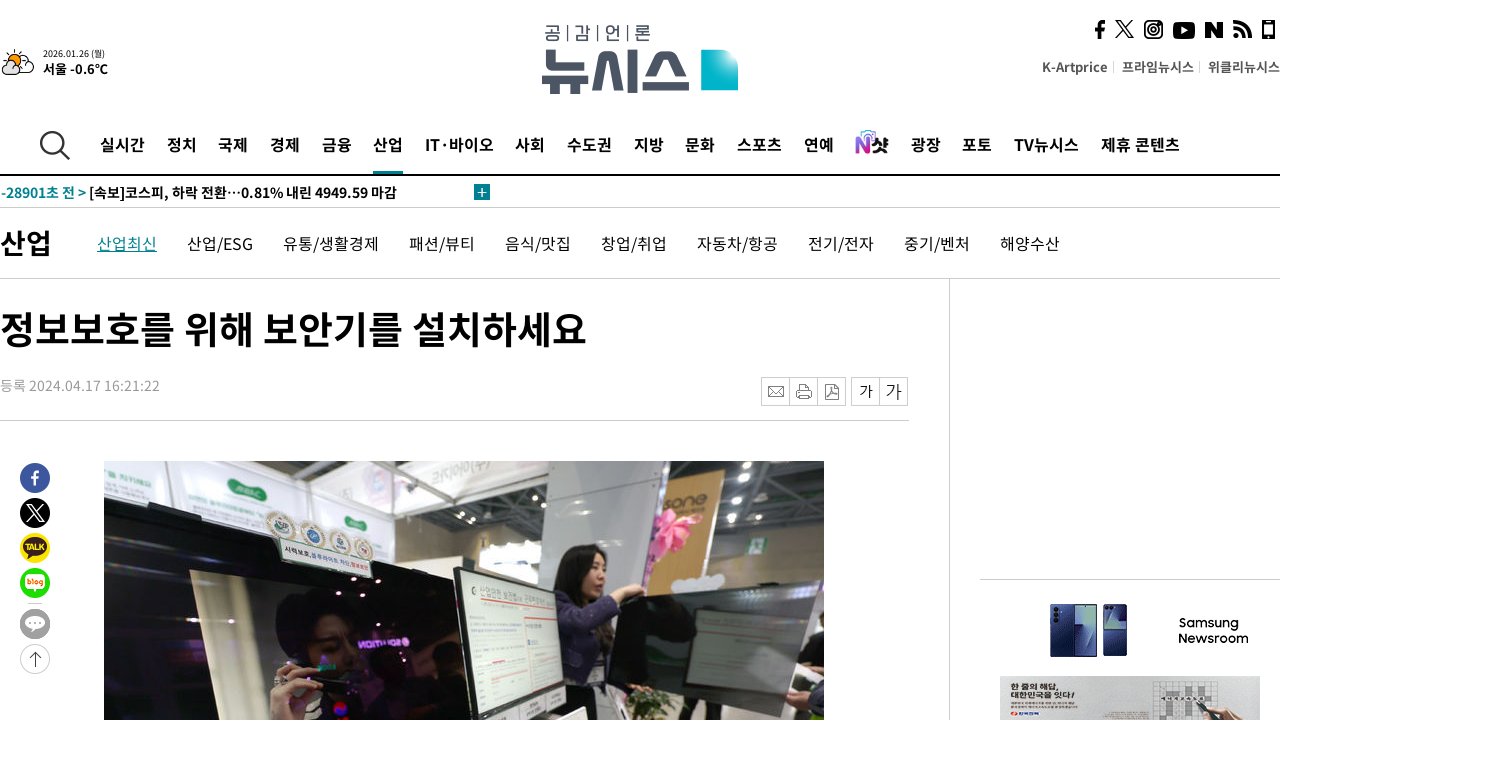

--- FILE ---
content_type: text/html; charset=UTF-8
request_url: https://www.newsis.com/view/?id=NISI20240417_0020309051
body_size: 29345
content:
<!DOCTYPE html>
<html lang="ko" class="ko">
    <head itemscope>
        <title>정보보호를 위해 보안기를 설치하세요 :: 공감언론 뉴시스 :: </title>
        <meta charset="utf-8">
        <meta http-equiv="X-UA-Compatible" content="IE=edge">
		<meta name="viewport"  content="width=1280">
        
        <!-- base meta tags -->
        <meta name="robots" content="all, max-image-preview:large">
        <meta name="copyright" content="NEWSIS Inc."/>
        <meta name="referrer" content="strict-origin-when-cross-origin">
		<link rel="canonical" href="https://www.newsis.com/view/NISI20240417_0020309051">
        <link rel="alternate" media="only screen and (max-width: 640px)" href="https://mobile.newsis.com/photo/NISI20240417_0020309051" />
        <link rel="amphtml" id="MetaAmp" href="https://mobile.newsis.com/view_amp.html?ar_id=NISI20240417_0020309051">
        
        <!-- OpenGraph -->
        <meta property="og:title" content="정보보호를 위해 보안기를 설치하세요" />
		<meta property="og:type" content="article" /> 
		<meta property="og:url" content="https://www.newsis.com/view/NISI20240417_0020309051" />
        <meta property="og:article:author" content="뉴시스" />
		<meta property="og:image" content="https://img1.newsis.com/2024/04/17/NISI20240417_0020309051_web.jpg" /> 
        <meta property="og:image:secure_url" content="https://img1.newsis.com/2024/04/17/NISI20240417_0020309051_web.jpg"/>
        <meta property="og:image:alt" content="17일 경기도 고양시 킨텍스에서 열린 코리아 나라장터 엑스포 2024에서 한 업체 직원이 정보보호 모니터 보안기를 관람객들에게 설명하고 있다. 2024.04.17."/>
        <meta property="og:description" content="[고양=뉴시스] 전진환 기자 = 17일 경기도 고양시 킨텍스에서 열린 코리아 나라장터 엑스포 2024에서 한 업체 직원이 정보보호 모니터 보안기를 관람객들에게 설명하고 있다. 2024.04.17. amin2@newsis.com" />
        <meta property="og:locale" content="ko_KR"/>
		<meta property="og:site_name" content="뉴시스" />
        <meta property="fb:app_id" content="2594811910601233" />
        
        <!-- Article -->
		<meta property="article:section" content="산업" />
		<meta property="article:section2" content="산업일반" />
		<meta property="article:published_time" content="2024-04-17T16:21:22+09:00" />
        <meta property="article:author" content="뉴시스"/>
        <meta property="article:publisher" content="뉴시스"/>
        
        <!-- dable -->
        <meta property="dable:item_id" content="NISI20240417_0020309051">
        
        <!--Twitter -->
        <meta name="twitter:card" content="summary_large_image"/>
        <meta name="twitter:site" content="@newsis"/>
        <meta name="twitter:title" content="정보보호를 위해 보안기를 설치하세요"/>
        <meta name="twitter:description" content="[고양=뉴시스] 전진환 기자 = 17일 경기도 고양시 킨텍스에서 열린 코리아 나라장터 엑스포 2024에서 한 업체 직원이 정보보호 모니터 보안기를 관람객들에게 설명하고 있다. 2024.04.17. amin2@newsis.com"/>
        <meta name="twitter:creator" content="@newsis"/>
        <meta name="twitter:image" content="https://img1.newsis.com/2024/04/17/NISI20240417_0020309051_web.jpg"/>
        <meta name="twitter:image:alt" content="17일 경기도 고양시 킨텍스에서 열린 코리아 나라장터 엑스포 2024에서 한 업체 직원이 정보보호 모니터 보안기를 관람객들에게 설명하고 있다. 2024.04.17."/>
        <meta name="twitter:url" content="https://www.newsis.com/view/NISI20240417_0020309051" />
        <meta name="twitter:domain" content="https://www.newsis.com"/>
        
        <!--Other (aicon, site) -->
		<meta property="aicon:item_id" content="NISI20240417_0020309051">
		<meta name="newsis_hidden1" content="1" />
		<meta name="newsis_hidden2" content="" />
		<meta name="newsis_hidden3" content="1" />
        <meta name="description" content="17일 경기도 고양시 킨텍스에서 열린 코리아 나라장터 엑스포 2024에서 한 업체 직원이 정보보호 모니터 보안기를 관람객들에게 설명하고 있다." />
		<meta name="google-site-verification" content="icDz6oxWxwp9SSur9h4ISnZKbIi12T4RkAD2UtEI_cw" />
		<meta name="naver-site-verification" content="a41d14500de6ed44d227cd993106a7e8a1f2a081"/>
        <link rel="shortcut icon" href="https://img1.newsis.com/n_www/images/ci/2024/favicon.png" />
		<link rel="stylesheet" type="text/css" href="/assets/css/jquery-ui.css" />
		<link rel="stylesheet" href="https://img1.newsis.com/n_www/css/section.css?rnd=202502191712">
        <link rel="stylesheet" href="https://img1.newsis.com/n_www/css/font_noto.css?rnd=202411291106">
		<link rel="stylesheet" type="text/css" href="/assets/css/crop.css" />
        <link rel="stylesheet" type="text/css" href="https://img1.newsis.com/m_www/css/swiper-bundle.css" />
        <script src="https://img1.newsis.com/m_www/js/swiper-bundle.min.js?rnd=202205041528"></script>
        <script src="https://img1.newsis.com/n_www/js/jquery-3.6.0.min.js"></script>
        <script src="https://img1.newsis.com/n_www/js/slick.min.js"></script>
        <script src="https://img1.newsis.com/n_www/js/pubcommon.js?pd=202404221019"></script>
		<script src="/assets/js/kakao.story.min.js"></script>
		<script src="/assets/js/kakao.min.js"></script>
		<script src="/assets/js/jquery-ui.min.js"></script>
		<script src="/assets/js/js.js?pb=202411281639"></script>
		<script src="/assets/js/crop.js?pb=202109011315"></script>
		<script async src="https://securepubads.g.doubleclick.net/tag/js/gpt.js"></script>
		<script type="text/javascript" src="https://ads.mtgroup.kr/RealMedia/ads/adstream_jx.ads/newsis_pc/news@x96"></script>
		<script src="https://static.dable.io/dist/fetchMetaData.js"></script>
	<script>(function(w,d,s,l,i){w[l]=w[l]||[];w[l].push({'gtm.start': new Date().getTime(),event:'gtm.js'});var f=d.getElementsByTagName(s)[0],j=d.createElement(s),dl=l!='dataLayer'?'&l='+l:'';j.async=true;j.src='https://www.googletagmanager.com/gtm.js?id='+i+dl;f.parentNode.insertBefore(j,f);})(window,document,'script','dataLayer','GTM-NT5ZV8RD');</script>

<script type="application/ld+json">
{
	"@context": "https://schema.org",
	"@type": "NewsArticle",
	"headline": "정보보호를 위해 보안기를 설치하세요",
    "description": "17일 경기도 고양시 킨텍스에서 열린 코리아 나라장터 엑스포 2024에서 한 업체 직원이 정보보호 모니터 보안기를 관람객들에게 설명하고 있다.",
	"mainEntityOfPage": "https://www.newsis.com/view/NISI20240417_0020309051",
	"url": "https://www.newsis.com/view/NISI20240417_0020309051",
    "inLanguage": "kr",
	"datePublished": "2024-04-17T16:21:22+09:00",
	"image": [{"@context":"https://schema.org","@type":"ImageObject","position":"1", "url":"https://image.newsis.com/2024/04/17/NISI20240417_0020309051_web.jpg","width":"0","height":"0","caption":"[고양=뉴시스] 전진환 기자 = 17일 경기도 고양시 킨텍스에서 열린 코리아 나라장터 엑스포 2024에서 한 업체 직원이 정보보호 모니터 보안기를 관람객들에게 설명하고 있다. 2024.04.17. amin2@newsis.com"}],
	"video": [], 
	"author": [{"@context":"https://schema.org","@type":"Person","name":"전진환"}],
	"publisher": {
		"@context": "https://schema.org",
		"@type": "NewsMediaOrganization",
		"url": "https://www.newsis.com/",
		"name": "뉴시스",
		"alternateName":  ["NEWSIS", "Newsis News Agency"],
		"logo": {"@context": "https://schema.org","@type": "ImageObject","url": "https://img1.newsis.com/n_www/images/ci/2024/newsis_logo.jpg","width": 500,"height": 500},
		"image": {"@context": "https://schema.org","@type": "ImageObject","url": "https://img1.newsis.com/n_www/images/ci/2024/logo2024.png","width": 196,"height": 70},
		"foundingDate": "2001-09-06",
		"address": {"@type": "PostalAddress", "postalCode": "04554", "addressRegion": "서울특별시", "addressLocality": "중구", "streetAddress": "퇴계로 173"},
		"telephone": "+82-2-721-7400",
		"sameAs": [
				"https://mobile.newsis.com",
				"https://newsstand.naver.com/?pcode=003&list=ct1",
				"https://www.youtube.com/@NewsisTV",
				"https://www.facebook.com/newsis.news",
				"https://twitter.com/newsis",
				"https://tv.naver.com/newsis",
				"https://play.google.com/store/apps/details?id=kr.co.softcast.newsis.activitys&hl=ko",
				"https://apps.apple.com/kr/app/id384045534"
		]
	},
	"copyrightHolder": {
		"@id": "https://www.newsis.com/"
	},
	"sourceOrganization": {
		"identifier": "https://www.newsis.com/"
	}
}
</script>

        <script>
            var view_flag	=	'1';
            
            function ch_src(index){
                var iframes = $('iframe.lazy_iframe');
                iframes.eq(index).attr('src', iframes.eq(index).attr('data-src'));
                iframes.eq(index).removeAttr('data-src');
            }
            function all_src(){
                var iframes = $('iframe.lazy_iframe');
                iframes.attr('data-src', function(index){
                    iframes.eq(index).attr('src', iframes.eq(index).attr('data-src'));
                    iframes.eq(index).removeAttr('data-src');
                });
            }
            function lazy_exec(){
                var iframes = $('iframe.lazy_iframe');
                iframes.attr('data-src', function(index) {
                    if(index <= 2){
                        setTimeout("ch_src("+index+")", 500 + ( index * 200 ) );
                    }else{
                        setTimeout("ch_src("+index+")", 500 * index);
                    }
                });
            }

            if(view_flag == '1'){
                window.googletag = window.googletag || {cmd: []};
                googletag.cmd.push(function() {
                    googletag.defineSlot('/23600383/newsis_300250', [300, 250], 'div-gpt-ad-1588815174692-0').addService(googletag.pubads());
                    googletag.pubads().enableSingleRequest();
                    googletag.enableServices();
                });

                $(document).ready(function(){
                    (function(d,a,b,l,e,_) {
                    d[b]=d[b]||function(){(d[b].q=d[b].q||[]).push(arguments)};e=a.createElement(l);
                    e.async=1;e.charset='utf-8';e.src='//static.dable.io/dist/plugin.min.js';
                    _=a.getElementsByTagName(l)[0];_.parentNode.insertBefore(e,_);
                    })(window,document,'dable','script');
                    dable('setService', 'newsis.com');
                
                    var agent = navigator.userAgent.toLowerCase();
                    if ( (navigator.appName == 'Netscape' && agent.indexOf('trident') != -1) || (agent.indexOf("msie") != -1)) {
                        // ie일 경우
                        $(window).on("load", function(){
                            setTimeout(lazy_exec, 1000);
                        });
                    }else{
                        // ie가 아닐 경우
                        all_src();
                    }
                });
            }
            
        </script>
        <script src="https://biz.news-feed.kr/js/common/dl.js"></script>
        <style>
            ::selection {
                background: #008191;
                color: #fff;
            }
            
            ::-moz-selection {
                background: #008191;
                color: #fff;
            }
        </style>
    </head>
    <!--[if IE 8 ]> <body id="newsis" class="ie8"> <![endif]-->
    <!--[if IE 9 ]> <body id="newsis" class="ie9"> <![endif]-->
    <!--[if !IE]>-->    <body id="newsis"><!--<![endif]-->
        <div id="wrap"><!-- start tag ~ h_inc_corner_world.php -->
            <div class="skipNav">

            </div>
            <div id="header"><!-- header start tag ~ h_inc_sokbo.php --> 
                <div class="new_header_02">	<!-- header start tag ~ h_inc_sokbo.php --> 
                    <div class="inner">
                        <div class="logo">
                            <a href="/">
                                <img src="https://img1.newsis.com/n_www/images/ci/2024/logo2024.png" alt="">
                            </a>
                        </div>
                        <div class="weather">
                            <!-- 일단은 이미지를 사용 -->
		<div class="thum">
			<a href="https://www.weather.go.kr/" target="_blank"><img src="//image.newsis.com/new_www/homepage/wi_icon/dr_02_m.png" alt=""></a>
		</div>
		
		<div class="txt">
			<p class="date">2026.01.26 (월)</p>
			<a href="https://www.weather.go.kr/" target="_blank" ><p class="temp"><strong>서울 -0.6℃</strong></p></a>
		</div>
							
                        </div>
                        <div class="topMenu">
                            <ul>
                                <li><a href="https://kartprice.net/" target="_blank" class="k_price">K-Artprice</a></li>
                                <li><a href="https://prime.newsis.com/" target="_blank">프라임뉴시스</a></li>
                                <li><a href="https://weekly.newsis.com/" target="_blank">위클리뉴시스</a></li>
                            </ul>
                        </div>
                        <div class="socialArea">
                            <ul>
                                <li><a href="https://www.facebook.com/newsis.news?sk=wall" target="_blank"><img src="https://img1.newsis.com/n_www/images/ico_face.png" alt="페이스북"></a></li>
                                <li><a href="https://twitter.com/newsis" target="_blank"><img src="https://img1.newsis.com/n_www/images/ico_twi2.png" alt="트위터"></a></li>
								<li><a href="https://www.instagram.com/new_s_is/" target="_blank"><img src="https://img1.newsis.com/n_www/images/ico_ins.png" alt="인스타그램"></a></li>
                                <li><a href="https://www.youtube.com/@NewsisTV" target="_blank"><img src="https://img1.newsis.com/n_www/images/ico_utu.png" alt="유튜브"></a></li>
                                <li><a href="https://media.naver.com/press/003" target="_blank"><img src="https://img1.newsis.com/n_www/images/ico_naver.png" alt="네이버"></a></li>
                                <li><a href="/RSS/" target="_blank"><img src="https://img1.newsis.com/n_www/images/ico_wifi.png" alt="RSS"></a></li>
                                <li><a href="https://mobile.newsis.com" target="_blank"><img src="https://img1.newsis.com/n_www/images/ico_phone.png" alt="모바일앱스토어"></a></li>
                            </ul>
                        </div>
                    </div>
<script>
var number = -1; 
var timeOut; 
var callFunction = adrolling();
var callFunction2 = adrand ();
var tempar;

function adrolling() { 
	//
}

function adrand() {
    //
}

if((getParam("cid") == "10800" || getParam("cid") == "14000") && getParam("scid")){
	var wholarr = { "10801": "서울", "10818": "세종", "10811": "부산", "10810" : "대구/경북", "10802" : "인천", "10809" : "광주/전남", "10807" : "대전/충남", "10814" : "울산", "10804" : "경기동부", "10803" : "경기남부", "10817" : "경기북부", "10805" : "강원", "10806" : "충북", "10808" : "전북", "10812" : "경남", "10813" : "제주" }; 
	if(wholarr[getParam("scid")] != undefined){
		$(".logo a").after('<span>' + wholarr[getParam("scid")] + '</span>');
	}
}

if(window.location.pathname.indexOf( '/msi' ) >= 0 ){
	$('.logo a').after('<a href="/msi"><strong id="logo_title" style="cursor: pointer; font-size: 29px; letter-spacing: -2.5px;" >빅데이터 MSI</strong></a>');
}


</script>
        <div class="nav">
            <div class="inner">
                <button>
                    <img src="https://img1.newsis.com/n_www/images/ico_search.png" alt="검색하기 버튼">
                </button>
                <ul class="gnb">
                    <li id="top_realnews"><a href="/realnews">실시간</a></li>
                    <li id="top_10300"><a href="/politic/?cid=10300">정치</a></li>
                    <li id="top_10100"><a href="/world/?cid=10100">국제</a></li>
                    <li id="top_10400"><a href="/economy/?cid=10400">경제</a></li>
                    <li id="top_15000"><a href="/money/?cid=15000">금융</a></li>
                    <li id="top_13000" class="on" ><a href="/business/?cid=13000">산업</a></li>
                    <li id="top_13100"><a href="/health/?cid=13100">IT·바이오</a></li>
                    <li id="top_10200"><a href="/society/?cid=10200">사회</a></li>
                    <li id="top_14000"><a href="/metro/?cid=14000">수도권</a></li>
                    <li id="top_10800"><a href="/region/?cid=10800">지방</a></li>
                    <li id="top_10700"><a href="/culture/?cid=10700">문화</a></li>
                    <li id="top_10500"><a href="/sports/?cid=10500">스포츠</a></li>
                    <li id="top_10600"><a href="/entertainment/?cid=10600">연예</a></li>
                    <li><a href="https://star.newsis.com" target="_blank"><img src="https://img1.newsis.com/n_www/images/nshot.png" alt="엔샷" style="margin-top:-5px; height:24px;"></a></li>
                    <li id="top_16000"><a href="/people/?cid=16000">광장</a></li>
                    <li id="top_photo"><a href="/photo/?cid=photo">포토</a></li>
                    <li id="top_19000"><a href="/video/?cid=19000">TV뉴시스</a></li>
                    <li id="top_alliance"><a href="/alliance">제휴 콘텐츠</a></li>
                </ul>
            </div>
        </div>
<script>
	
var getParam = function(key){
var _parammap = {};
	document.location.search.replace(/\??(?:([^=]+)=([^&]*)&?)/g, function () {
		function decode(s) {
			return decodeURIComponent(s.split("+").join(" "));
		}
		_parammap[decode(arguments[1])] = decode(arguments[2]);
	});
        return _parammap[key];
    };
var urlpath	 = $(location).attr('pathname');
var page_up_catg = getParam("cid");
var page_catg 	= getParam("scid");
if(!page_up_catg){
	page_up_catg	=	(window.location.pathname).replace(/\//g,"");
}
if(getParam("cid") != ''){
	$("#top_" + page_up_catg).addClass("on");
}

</script>
		
		
		<div class="quickArea">
			<div class="inner">
				<!-- 속보 뉴스의 갯수는 임의로 보여주기식의 5개 적용.  -->
				<div class="quickNews">
					<ul class="newsList">
						<li id="pushdate_id_0" pushdate = "20260126162159"><a href="/view/NISX20260126_0003490587"><span id="sokbo_span_0"></span> [속보] 한덕수, '내란 중요임무 종사' 혐의 1심 징역 23년에 항소</a></li>
						<li id="pushdate_id_1" pushdate = "20260126153431"><a href="/view/NISX20260126_0003490467"><span id="sokbo_span_1"></span> [속보]환율, 전일대비 25.2원 급락해 1440.6원 마감</a></li>
						<li id="pushdate_id_2" pushdate = "20260126153424"><a href="/view/NISX20260126_0003490471"><span id="sokbo_span_2"></span> [속보]코스피, 하락 전환…0.81% 내린 4949.59 마감</a></li>
						<li id="pushdate_id_3" pushdate = "20260126153420"><a href="/view/NISX20260126_0003490477"><span id="sokbo_span_3"></span> [속보]코스닥, 7% 급등한 1064.41 마감 </a></li>
						<li id="pushdate_id_4" pushdate = "20260126153321"><a href="/view/NISX20260126_0003490472"><span id="sokbo_span_4"></span> [속보]'김병기 공천헌금 의혹' 전 동작구 의원 피의자 신분 경찰 출석</a></li>
						<li id="pushdate_id_5" pushdate = "20260126145624"><a href="/view/NISX20260126_0003490370"><span id="sokbo_span_5"></span> [속보]김경 시의원 사퇴…"잘못 상응하는 법적 처벌 받겠다"</a></li>
						<li id="pushdate_id_6" pushdate = "20260126135901"><a href="/view/NISX20260126_0003490223"><span id="sokbo_span_6"></span> '지명철회' 이혜훈, 장남 연세대 입시 의혹으로 피고발</a></li>
						<li id="pushdate_id_7" pushdate = "20260126135215"><a href="/view/NISX20260126_0003490203"><span id="sokbo_span_7"></span> [속보]조국혁신당 "당원 총의 따라 합당 판단…협상 전권 조국에" </a></li>
						<li id="pushdate_id_8" pushdate = "20260126135114"><a href="/view/NISX20260126_0003490206"><span id="sokbo_span_8"></span> [속보]이해찬 전 총리 장례, 26~31일 기관사회장 엄수 </a></li>
						<li id="pushdate_id_9" pushdate = "20260126103234"><a href="/view/NISX20260126_0003489757"><span id="sokbo_span_9"></span> 김성환 "신규 원전 건설 계획대로"…'재생E+원전' 중심 전력개편</a></li>
						<li id="pushdate_id_10" pushdate = "20260126101331"><a href="/view/NISX20260126_0003489775"><span id="sokbo_span_10"></span> [속보]상설특검, 엄성환 전 쿠팡CFS 대표이사 피의자 소환</a></li>
						<li id="pushdate_id_11" pushdate = "20260126101153"><a href="/view/NISX20260126_0003489768"><span id="sokbo_span_11"></span> [속보]코스닥, 4% 급등에 매수 사이드카 발동 </a></li>
						<li id="pushdate_id_12" pushdate = "20260126094311"><a href="/view/NISX20260126_0003489666"><span id="sokbo_span_12"></span> [속보]캄보디아 송환자 73명 중 55명 구속영장 발부</a></li>
						<li id="pushdate_id_13" pushdate = "20260126090301"><a href="/view/NISX20260126_0003489561"><span id="sokbo_span_13"></span> [속보]환율, 전일대비 19.7원 내린 1446.1원 출발</a></li>
						<li id="pushdate_id_14" pushdate = "20260126090259"><a href="/view/NISX20260126_0003489562"><span id="sokbo_span_14"></span> [속보]코스닥, 1.00% 오른 1003.90 출발</a></li>
						<li id="pushdate_id_15" pushdate = "20260126090155"><a href="/view/NISX20260126_0003489558"><span id="sokbo_span_15"></span> [속보]코스피, 0.15% 오른 4997.54 출발</a></li>
						<li id="pushdate_id_16" pushdate = "20260126082136"><a href="/view/NISX20260126_0003489445"><span id="sokbo_span_16"></span> [속보]국제 금값 온스당 5000달러 돌파</a></li>
					</ul>
					<a href="/people/sokbo/?cid=16000" class="btnMore"><img src="https://img1.newsis.com/n_www/images/ci/2024/btn_more01.png" alt="속보뉴스 더보기"></a>
				</div>
				<a href="/journalism" class="btnChannel" style="display:none;">
					<img src="https://img1.newsis.com/n_www/images/btn_channel.png" alt="기자채널 바로가기">
				</a>
			</div>
		</div>
	</div><!-- h_inc_header_ad.php .w_header_02 end tag--> 
</div><!-- h_inc_header_ad.php #header end tag--> 



<script>
var timeCheck;
sokobo_list();
function sokobo_list(){
	var sokbolist_cnt = '17';
	var time_flag, time_split;
	
	var time_red_flag 	=	0; 
	var time			=	$('.newsList li').eq(0).attr('pushdate');
	
		
		for(var so_i = 0; so_i < sokbolist_cnt; so_i ++){
			var time_red_flag =	0;
			var time = $("#pushdate_id_"+so_i).attr('pushdate');
			
				$("#sokbo_span_"+so_i).html(transferTime(time) + " &gt;");
				
				time_flag = transferTime(time);
				time_split = time_flag.split("분");  
					
				if (transferTime(time).indexOf('분 전') != -1) {
					if(time_split[0] <= 5){		//10수정
						time_red_flag	=	1;
					}
				}else if (transferTime(time).indexOf('초 전') != -1) {
					time_red_flag	=1;
				}
				if(time_red_flag == 1){
					$("#sokbo_span_"+so_i).html('<strong>' + transferTime(time) + " &gt;" + '</strong>');
				
				}else{
					$("#sokbo_span_"+so_i).html(transferTime(time) + " &gt;");
				}
		}
	timeCheck = setTimeout ( sokobo_list , 20000 );
}
</script>	<!-- 돋보기 - 검색 영역 -->
	<div class="gnbSearch">
		<div class="inner">
			<div class="searchBox_w">
				<form name="search_form_main" id="search_form_main" method="post">
					<input type="text" placeholder="검색어를 입력하세요." id="search_inputbox" name="search_val" onkeypress="enterkey('main')">
					<!-- <button type="button" class="btn"><img src="//image.newsis.com/n_www/images/arrow_down.png" alt="검색리스트 보기"></button> -->
					<button type="button" class="btnSearch" onclick="search(event, 'main');"><img src="https://img1.newsis.com/n_www/images/btn_search.png" alt="검색하기"></button>
				</form>
			</div>
		</div>
	</div>
	<!-- 돋보기 - 검색 영역 -->
	
	<div class="fixHeader">
		<div class="inner">
			<div class="fixLogo"><!--/n_www/images/logo2.png-->
				<a href="/"><img src="https://img1.newsis.com/n_www/images/ci/2024/logo2024_2.png" alt="newsis"></a>
			</div>
			<ul class="socialArea2">
				<li><a href="https://www.facebook.com/newsis.news?sk=wall" target="_blank"><img src="https://img1.newsis.com/n_www/images/ico_face.png" alt="페이스북"></a></li>
				<li><a href="https://twitter.com/newsis" target="_blank"><img src="https://img1.newsis.com/n_www/images/ico_twi2.png" alt="트위터"></a></li>
				<li><a href="https://www.youtube.com/@NewsisTV" target="_blank"><img src="https://img1.newsis.com/n_www/images/ico_utu.png" alt="유튜브"></a></li>
			</ul>
			<form name="search_form" id="search_form" method="post">
				<div class="searchBox_s">
					<input type="text" placeholder="뉴스검색" name="search_val" onkeypress="enterkey()">
					<button type="button" class="btn"><img src="https://img1.newsis.com/n_www/images/arrow_down.png" alt="검색리스트 보기"  style="display:none;"></button>
					<button type="button" class="btnSearch" onclick="search(event);"><img src="https://img1.newsis.com/n_www/images/ico_search2.png" alt="검색하기"></button>
				</div>
			</form>
		</div>
	</div>
<script>
function enterkey(args){ 
	if (window.event.keyCode == 13) {
		if(args){
			search(event,args);
		}else{
			search(event);
		}
	}
}
</script>
<div id="container" class="subView">
	
	<div class="subMenu 13000">
		<div class="inner">
		
			<p class="tit"><a href="/business/?cid=13000">산업</a></p>
			<ul>
				<li class="on"><a href="/business/list?cid=13000&scid=13001">산업최신</a></li>				<li ><a href="/business/list?cid=13000&scid=10402">산업/ESG</a></li>				<li ><a href="/business/list?cid=13000&scid=10408">유통/생활경제</a></li>				<li ><a href="/business/list?cid=13000&scid=11801">패션/뷰티</a></li>				<li ><a href="/business/list?cid=13000&scid=11209">음식/맛집</a></li>				<li ><a href="/business/list?cid=13000&scid=10409">창업/취업</a></li>				<li ><a href="/business/list?cid=13000&scid=10435">자동차/항공</a></li>				<li ><a href="/business/list?cid=13000&scid=10414">전기/전자</a></li>				<li ><a href="/business/list?cid=13000&scid=10433">중기/벤처</a></li>				<li ><a href="/business/list?cid=13000&scid=10447">해양수산</a></li>			</ul>
		</div>
	</div>
<!-- 광고 배너 - 좌측 20220923 -->
<div style="position:absolute; top: 584px; left:48%; margin-left:-792px; width:120px; height:600px;">
	<script src='https://assets.cueknow.co.kr/script/phantomad.min.js#0HWQ' defer></script>
    <script>new HawkSave({scriptCode:"943631"});</script>
</div>
<!-- 광고 배너 - 우측 -->
<div style="position:absolute; top:584px; left:49%; margin-left:723px; width:120px; height:600px;">
	<!--<iframe class="lazy_iframe" src="" data-src="/view/ad/proc_iframe_wing_r.html?pub_dt=202502211001" scrolling="no" frameborder="0" marginheight="0" marginwidth="0"  width="160" height="600"></iframe>-->
    <iframe class="lazy_iframe" width=160 height=600 noresize scrolling=no frameborder=0 marginheight=0 marginwidth=0 src="https://ads.mtgroup.kr/RealMedia/ads/adstream_sx.ads/newsis_pc/news@x02"></iframe>
    <script>new HawkSave({scriptCode:"943632"});</script>
</div>
<div style="position:absolute; top:1190px; left:49%; margin-left:723px; width:120px; height:600px;">
	<iframe class="lazy_iframe" src="" data-src="/view/ad/proc_iframe_wing_r2.html" scrolling="no" frameborder="0" marginheight="0" marginwidth="0"  width="160" height="600"></iframe>
</div>				
                <div id="content">

                    <div class="articleView">
						<div class="view" itemprop="articleBody">
							<div class="top">
								<h1 class="tit title_area">정보보호를 위해 보안기를 설치하세요</h1>
							</div>
							<div class="infoLine">
								<div class="left">
									<p class="txt"><span>등록 2024.04.17 16:21:22</span></p>
								</div>
								
								<div class="right">
									<div class="infoBox" style="margin-left:15px;">
										<ul>
											<li><a href="#"><img src="https://img1.newsis.com/n_www/images/icon_email.png" alt="이메일 보내기" onclick="output('email','article');"></a></li>
											<li><a href="#"><img src="https://img1.newsis.com/n_www/images/icon_print.png" alt="프린터" onclick="output('print','article');"></a></li>
											<li><a href="#"><img src="https://img1.newsis.com/n_www/images/icon_pdf.png" alt="PDF" onclick="output('pdf','article');"></a></li>  <!--onclick="downloadPdf();"-->
											<li style="margin-left:5px;"><button type="button" class="f_size_s fontbtn" id="btn_view_fontsmall" onclick="fn_view_font('m');"><span>작게</span></button></li>
											<li><button type="button" class="f_size_b fontbtn" id="btn_view_fontbig" onclick="fn_view_font('p');"><span>크게</span></button></li>
										</ul>
										<!-- float 해제 -->
										<div class="cboth"></div>
									</div>
		
									<!-- float 해제 -->
									<div class="cboth"></div>
								</div>
								
							</div>
							
							<div class="viewer">
								<article>
		
							<div id="view_ad"></div>
<table class="article_photo center"><tbody><div class="thumCont"><div class="thum center"><img src="https://img1.newsis.com/2024/04/17/NISI20240417_0020309051_web.jpg?rnd=20240417162122"></div></div></tbody></table><br/>[고양=뉴시스] 전진환 기자 = 17일 경기도 고양시 킨텍스에서 열린 코리아 나라장터 엑스포 2024에서 한 업체 직원이 정보보호 모니터 보안기를 관람객들에게 설명하고 있다. 2024.04.17. <a href="/cdn-cgi/l/email-protection" class="__cf_email__" data-cfemail="23424e4a4d11634d4654504a500d404c4e">[email&#160;protected]</a>	
<script data-cfasync="false" src="/cdn-cgi/scripts/5c5dd728/cloudflare-static/email-decode.min.js"></script><script>
	$('iframe').addClass("frameCenter");
	
	function output(type,ob){
		var windoption = "width=760,height=700,left=300,top=100,resizable=no,scrollbars = yes";
        if ( type == 'print' ) {
            windoption = "width=860,height=700,left=300,top=100,resizable=no,scrollbars = yes";
        }
		if(type == "email"){

		}
		if(ob == "article"){
			if(type =="pdf"){
				//alert('pdf 서비스 점검 중입니다.');
				//return false;

				location.href="/pdf?id=NISI20240417_0020309051"+ '&type='+ob+'&title='+encodeURI($('.title_area').text());
			}else{
				window.open('/common/?id=NISI20240417_0020309051&method='+type + '&type='+ob,'', windoption);
			}

		}else if(ob == "photo"){
			var thopho_id = $("#hid_foc").val();
			if(type =="pdf"){

			//alert('pdf 서비스 점검 중입니다.');
			//return false;

				location.href="/pdf?id="+ thopho_id + '&type='+ob+'&title='+encodeURI($('.title_area').text());
			}else{
				window.open('/common/?id='+ thopho_id +'&method='+type+'&type='+ob,'',windoption);
			}
		}
	}
</script>					
								</article>
								<div class="viewerBottom">
									<p class="copyright">Copyright © NEWSIS.COM, 무단 전재 및 재배포 금지</p>
<div id="shuffle" style="margin-top:10px; margin-bottom:10px;">	
	<ul>
		<li style="height:25px;">
			<iframe width="100%" height="25" src="https://www.adflow.kr/ad/tq9pe5ZZ7rmY6crtLMaS" allowTransparency = "true" marginwidth="0" marginheight="0" hspace="0" vspace="0" frameborder="0" scrolling="no" ></iframe>
		</li>
		<li style="height:25px;">
			<iframe width="100%" height="25" src="https://www.adflow.kr/ad/CecqOFD7xGxzboqXoMUr" allowTransparency = "true" marginwidth="0" marginheight="0" hspace="0" vspace="0" frameborder="0" scrolling="no" ></iframe>
		</li>
		<li style="height:25px;">
			<iframe width="100%" height="25" src="https://www.adflow.kr/ad/vapoMFWf9yXpqukbLxjc" allowTransparency = "true" marginwidth="0" marginheight="0" hspace="0" vspace="0" frameborder="0" scrolling="no" ></iframe>
		</li>
		<li style="height:25px;">
			<iframe width="100%" height="25" src="https://www.adflow.kr/ad/UkS4t03DfvUgLuYDK5af" allowTransparency = "true" marginwidth="0" marginheight="0" hspace="0" vspace="0" frameborder="0" scrolling="no" ></iframe>
		</li>
        <li style="height:25px;">
            <iframe width="100%" height="25" src="https://img.z-pro.co.kr/ad/ad3.html" allowtransparency="true" marginwidth="0" marginheight="0" hspace="0" vspace="0" frameborder="0" scrolling="no"></iframe>
        </li>
        <li style="height:25px;">
            <iframe width="100%" height="25" src="https://mt.unse4u.com/ad/20250624_05.html" allowtransparency="true" marginwidth="0" marginheight="0" hspace="0" vspace="0" frameborder="0" scrolling="no"></iframe>
        </li>
	</ul>
</div>
<script>
	var uls = document.querySelectorAll('#shuffle > ul');
	for (var j = 0; j < uls.length; j++) {
	  var ul = uls.item(j);
	  for (var i = ul.children.length; i >= 0; i--) {
		ul.appendChild(ul.children[Math.random() * i | 0]);
	  }
	}
</script>								
                            </div>
                        </div>
						
					</div>
	
<!-- 엥커 -->
<script>
var page_up_catg 	= 	'';
var page_catg		=	'';
var page_bugo		=	'0';
</script>
<!-- <script> (function(){adtive_targetpush_ad.start('0V444448','OPLLLLLF')}(document)) </script> -->

<script>
    var gisa_id         =   'NISI20240417_0020309051';
    
    function fn_url_make(){
        let s_url       =   '';
        s_url           =   window.location.protocol + '//' + window.location.host + '/view/' + gisa_id + '?kakao_from=mainnews';
        
        fn_url_copy(s_url);
    }
    
    function fnsize2(str){
            var strLen = str.length;
            var cnt = 0;
            var oneChar = "";
           
            for(var ii=0;ii<strLen;ii++){
                   oneChar = str.charAt(ii);
                   if(escape(oneChar).length > 4) {
                           cnt += 2;
                   } else {
                           cnt++;
                   }
            }
            return cnt;
    };
    function ad_body_setting(){
        let dan_pos     =   [2, 3, 4];
        let less_char   =   50;
        let less_pos    =   0;
        let less_str    =   '';
        let ads_str     =   [
'<br><iframe class="lazy_iframe" src="/view/ad/proc_view_body1.html" scrolling="no" frameborder="0" marginheight="0" marginwidth="0" width="730" height="278"></iframe><br>','<br><iframe class="other_iframe" src="/view/ad/proc_view_body2.html" scrolling="no" frameborder="0" marginheight="0" marginwidth="0" width="730" height="250" loading="lazy"></iframe><br>','<br><iframe class="other_iframe" src="/view/ad/proc_view_body3.html" scrolling="no" frameborder="0" marginheight="0" marginwidth="0" width="730" height="250" loading="lazy"></iframe><br>'        ];
        let ads_set     =   [];
        let s_j_cnt     =   0;
        let split_str   =   '<br>\n<br>\n';
        let f_str       =   '<br>\n';
        var replace_div =   /<div[^>]*>(.*?)<\/div>|<\/div>/gis;

        
        let s_obj       =   $('div.viewer > article');
        let s_length    =   $('div.viewer > article').length;
        
        for(var i = 0 ; i < s_length ; i++){
            let s_html          =   s_obj.eq(i).html().replace(replace_div, '').trim();
            let s_br            =   s_html.split(split_str);
            
            let f_pos           =   0;
            if(s_html.substr(0, split_str.length) == split_str){
                f_pos               =   2;
            }else{
                if(s_html.substr(0, f_str.length) == f_str){
                    f_pos           =   1;
                }
            }
            let m_index         =   -1;
            let m_str           =   '';
            let dd_pos          =   dan_pos[s_j_cnt];
            while ( ads_set.length < ads_str.length ) {
                if( s_j_cnt == less_pos && less_str.length == 0 ) {
                    if(f_pos > 1){
                        less_str        =   s_br[1];
                    }else{
                        less_str        =   s_br[0];
                    }
                    less_str        =   less_str.replace(/ /g, '');
                    less_str        =   less_str.replace(f_str, '');
                    if(fnsize2(less_str) < (less_char * 2) && dd_pos == 1){
                        dd_pos++;
                    }
                }
                m_index             =   f_pos + (dd_pos * 2) - 1;
                let ss_obj          =   s_obj.eq(i).children('br').eq(m_index);
                if( ss_obj != undefined ){
                    if( ss_obj.length > 0){
                        ads_set.push(ss_obj);
                        s_j_cnt     =   s_j_cnt + 1;
                        dd_pos      +=  dan_pos[s_j_cnt];
                        //console.log('set : ' + s_j_cnt.toString() + ',' + m_index.toString() );
                    }else{
                        break;
                    }
                }else{
                    break;
                }
            }
        }
        
        if( ads_set.length > 0){
            for(let j = 0 ; j < ads_set.length ; j++){
                m_str           =   ads_str[j];
                ads_set[j].after(m_str);
            }
        }else{
            if(s_obj.children('br').length > 1){
                s_obj.children('br').eq(1).after(ads_str[0]);
            }else{
                if(gisa_id.substr(0, 4) == 'NISI'){ 
                    s_obj.append('<br>'+ads_str[0]);
                }
            }
        }
    }
    document.addEventListener("DOMContentLoaded", function(){
        ad_body_setting();
    });
    
</script>
<script type="text/javascript" src="https://ads.mtgroup.kr/RealMedia/ads/adstream_jx.ads/newsis_pc/news@Position3"></script>


<div class="viewBottom">
	<div style="margin-bottom: 15px;">
		<a href="https://kartprice.net" target="_blank">
			<img src="https://img1.newsis.com/h_www/common/20210818_view_banner_kartprice.jpg" alt="">
		</a>
	</div>
    
	<div style="margin-bottom: 15px;">
		<a href="https://v.daum.net/channel/21/home" target="_blank">
			<img src="https://img1.newsis.com/n_www/images/ci/2024/kakao_banner_view_909px.jpg" style="border:0;" alt="다음 구독베너">
		</a>
		<div class="cboth"></div>
	</div>
	
	<div style="margin-bottom: 15px;">
		<a href="https://media.naver.com/channel/promotion.nhn?oid=003" target="_blank">
			<img src="https://img1.newsis.com/h_www/common/20210818_view_banner_naver.jpg" style="border:0;" alt="네이버 구독베너">
		</a>
		<div class="cboth"></div>
	</div>	<div class="botBox1">
		<!-- Begin Dable 바이라인_그리드 / For inquiries, visit http://dable.io -->
		<div id="dablewidget_x7yzrGl6" data-widget_id="x7yzrGl6">
		<script>
		(function(d,a,b,l,e,_) {
		if(d[b]&&d[b].q)return;d[b]=function(){(d[b].q=d[b].q||[]).push(arguments)};e=a.createElement(l);
		e.async=1;e.charset='utf-8';e.src='//static.dable.io/dist/plugin.min.js';
		_=a.getElementsByTagName(l)[0];_.parentNode.insertBefore(e,_);
		})(window,document,'dable','script');
		dable('setService', 'newsis.com');
		dable('sendLogOnce');
		dable('renderWidget', 'dablewidget_x7yzrGl6');
		</script>
		</div>
		<!-- End 바이라인_그리드 / For inquiries, visit http://dable.io -->
	</div>
    <iframe class="lazy_iframe" src="" data-src="/view/ad/proc_iframe_info.html" scrolling="no" frameborder="0" marginheight="0" marginwidth="0"  width="909"  height="246"></iframe>
<div class="botBox1">	
	<iframe class="lazy_iframe" src="" data-src="/view/ad/proc_iframe_money.html" scrolling="no" frameborder="0" marginheight="0" marginwidth="0"  width="909" height="212"></iframe>			
</div><div class="botBox1 twinBox">
	<div class="box909 flex">
<div class="box1">
	<p class="tit">많이 본 사진</p>
	<div class="viewPhoto-for">
		<div>
			<a href="/view/NISI20260126_0021139109">
				<img src="https://img1.newsis.com/2026/01/26/NISI20260126_0021139109_web.jpg?rnd=20260126082959" alt="" loading="lazy">
			</a>
		</div>
		<div>
			<a href="/view/NISI20260126_0002048131">
				<img src="https://img1.newsis.com/2026/01/25/NISI20260125_0000951764_web.jpg?rnd=20260126074825" alt="" loading="lazy">
			</a>
		</div>
		<div>
			<a href="/view/NISI20260126_0021139123">
				<img src="https://img1.newsis.com/2026/01/26/NISI20260126_0021139123_web.jpg?rnd=20260126085159" alt="" loading="lazy">
			</a>
		</div>
		<div>
			<a href="/view/NISI20260126_0002048282">
				<img src="https://img1.newsis.com/2026/01/26/NISI20260126_0000952882_web.jpg?rnd=20260126091731" alt="" loading="lazy">
			</a>
		</div>
		<div>
			<a href="/view/NISI20260126_0021139102">
				<img src="https://img1.newsis.com/2026/01/26/NISI20260126_0021139102_web.jpg?rnd=20260126082316" alt="" loading="lazy">
			</a>
		</div>
	</div>
	<div class="viewPhoto-nav">
		<div><a href="/view/NISI20260126_0021139109">삼성전자, 갤럭시 북6 울트라·프로 국내 출시</a></div>
		<div><a href="/view/NISI20260126_0002048131">태극기 두르고 세리머니하는 차준환</a></div>
		<div><a href="/view/NISI20260126_0021139123">오늘부터 대한항공 등 기내 보조배터리 사용 전면 금지</a></div>
		<div><a href="/view/NISI20260126_0002048282">하얀 세상으로 변한 뉴욕 타임스퀘어</a></div>
		<div><a href="/view/NISI20260126_0021139102">한국 방문한 콜비 美 국방부 정책담당 차관</a></div>
	</div>
</div>
        <div class="box2">
                            <!-- 포토연예 -->
                            <div class="entBox mb20">
                                <p class="tit"><a href="https://star.newsis.com" target="_blank"><img src="//img1.newsis.com/n_www/images/nshot.png" alt="N샷"></a></p>
                                <div class="entBig-for">

                                    <div>
                                        <a href="https://star.newsis.com/pic/N20260126_0000001013" target="_blank">
                                            <img src="https://img1.newsis.com/2026/01/26/NISI20260126_0021139677_web.jpg?rnd=20260126144449" alt="" loading="lazy">
                                            <p class="tit">젠지의 아이콘 키키</p>
                                        </a>
                                    </div>
                                    <div>
                                        <a href="https://star.newsis.com/pic/N20260109_0000001008" target="_blank">
                                            <img src="https://img1.newsis.com/2026/01/09/NISI20260109_0021120666_web.jpg?rnd=20260109145354" alt="" loading="lazy">
                                            <p class="tit">고 안성기 영정과 훈장 든 정우성-이정재</p>
                                        </a>
                                    </div>
                                    <div>
                                        <a href="https://star.newsis.com/pic/N20260109_0000001010" target="_blank">
                                            <img src="https://img1.newsis.com/2026/01/09/NISI20260109_0021121105_web.jpg?rnd=20260109145508" alt="" loading="lazy">
                                            <p class="tit">'변요한♥' 티파니</p>
                                        </a>
                                    </div>
                                    <div>
                                        <a href="https://star.newsis.com/pic/N20260109_0000001009" target="_blank">
                                            <img src="https://img1.newsis.com/2026/01/09/NISI20260109_0021121097_web.jpg?rnd=20260109145433" alt="" loading="lazy">
                                            <p class="tit">러블리한 미연</p>
                                        </a>
                                    </div>
                                    <div>
                                        <a href="https://star.newsis.com/pic/N20260108_0000001007" target="_blank">
                                            <img src="https://img1.newsis.com/2026/01/08/NISI20260108_0021119912_web.jpg?rnd=20260108171146" alt="" loading="lazy">
                                            <p class="tit">한소희-전종서 '절친케미'</p>
                                        </a>
                                    </div>
                                    <div>
                                        <a href="https://star.newsis.com/pic/N20260109_0000001011" target="_blank">
                                            <img src="https://img1.newsis.com/2026/01/08/NISI20260108_0021120065_web.jpg?rnd=20260109145602" alt="" loading="lazy">
                                            <p class="tit">'한소희의 미모'</p>
                                        </a>
                                    </div>
                                </div>
                                <div class="entSmall-nav">
<div><a href="https://star.newsis.com/pic/N20260126_0000001013" target='_blank'><img src="https://img1.newsis.com/2026/01/26/NISI20260126_0021139677_web.jpg?rnd=20260126144449" alt=""></a></div>
<div><a href="https://star.newsis.com/pic/N20260109_0000001008" target='_blank'><img src="https://img1.newsis.com/2026/01/09/NISI20260109_0021120666_web.jpg?rnd=20260109145354" alt=""></a></div>
<div><a href="https://star.newsis.com/pic/N20260109_0000001010" target='_blank'><img src="https://img1.newsis.com/2026/01/09/NISI20260109_0021121105_web.jpg?rnd=20260109145508" alt=""></a></div>
<div><a href="https://star.newsis.com/pic/N20260109_0000001009" target='_blank'><img src="https://img1.newsis.com/2026/01/09/NISI20260109_0021121097_web.jpg?rnd=20260109145433" alt=""></a></div>
<div><a href="https://star.newsis.com/pic/N20260108_0000001007" target='_blank'><img src="https://img1.newsis.com/2026/01/08/NISI20260108_0021119912_web.jpg?rnd=20260108171146" alt=""></a></div>
<div><a href="https://star.newsis.com/pic/N20260109_0000001011" target='_blank'><img src="https://img1.newsis.com/2026/01/08/NISI20260108_0021120065_web.jpg?rnd=20260109145602" alt=""></a></div>                                </div>
                            </div>
        </div>
        <script>
            $('div.box2 p.tit').css('margin-bottom', '5px');
            $('div.box2 p.tit img').css('height', '24px');
        </script>
<div class="box3">
	<p class="tit">뉴시스Pic</p>
	<div class="popularG pic">
		<div>
			<div class="thumCont">
				<a href="/view/NISX20260126_0003490594">
					<img src="https://img1.newsis.com/2026/01/26/NISI20260126_0021139906_web.jpg?rnd=20260126161739" alt="" loading="lazy">
				</a>
			</div>
			<div class="txtCont">
				<p class="txt">
					<a href="/view/NISX20260126_0003490594">'천스닥' 4년 만에 1000선 넘긴 코스닥 1064.41로 마감 </a>
				</p>
			</div>
		</div>
		<div>
			<div class="thumCont">
				<a href="/view/NISX20260126_0003490492">
					<img src="https://img1.newsis.com/2026/01/26/NISI20260126_0021139776_web.jpg?rnd=20260126151223" alt="" loading="lazy">
				</a>
			</div>
			<div class="txtCont">
				<p class="txt">
					<a href="/view/NISX20260126_0003490492">조국 &quot;당·정·청 조율에 더 많이 신경 써야&quot; 홍익표 &quot;혁신당 역할 커&quot; </a>
				</p>
			</div>
		</div>
		<div>
			<div class="thumCont">
				<a href="/view/NISX20260126_0003490459">
					<img src="https://img1.newsis.com/2026/01/25/NISI20260125_0000951249_web.jpg?rnd=20260126151413" alt="" loading="lazy">
				</a>
			</div>
			<div class="txtCont">
				<p class="txt">
					<a href="/view/NISX20260126_0003490459">美 암벽 등반가 알렉스 호놀드, 맨몸으로 높이 508m '타이베이 101' 등반 </a>
				</p>
			</div>
		</div>
		<div>
			<div class="thumCont">
				<a href="/view/NISX20260126_0003490387">
					<img src="https://img1.newsis.com/2026/01/26/NISI20260126_0021139520_web.jpg?rnd=20260126131150" alt="" loading="lazy">
				</a>
			</div>
			<div class="txtCont">
				<p class="txt">
					<a href="/view/NISX20260126_0003490387">대한항공·아시아나 등 5개 항공사 오늘부터 기내 보조배터리 사용 금지 </a>
				</p>
			</div>
		</div>
	</div>
	<div class="graphTop">
		<div class="txtCont">
			<p class="tit">그래픽뉴스</p>
			<p class="txt"><a href="/photo/graview/?id=NISI20260126_0002048191&cid=photo"> 한국 환율 변동성 9.3%…주요국 3위</a></p>  
		</div>
		<div class="thumCont">
			<a href="/photo/graview/?id=NISI20260126_0002048191&cid=photo">
				<img src="https://img1.newsis.com/2026/01/26/NISI20260126_0002048191_web.jpg?rnd=20260126091525" alt="그래픽뉴스">
			</a>
		</div>
	</div>
</div>

<script>
	$(window).on( "load", function() {
		Master.imgCropEvt('.popularG','img.cropcls12','300','196');
	});
</script>	</div>
</div>
<div class="botBox1">
    <iframe class="lazy_iframe" src="" data-src="https://ads.mtgroup.kr/RealMedia/ads/adstream_sx.ads/newsis_pc/news@x23" width="909" height="250" noresize scrolling="no" frameborder="0" marginheight="0" marginwidth="0"></iframe>
</div><div class="botBox2 twinBox">
	<div class="box640">
		<p class="tit">이시간 <span>핫뉴스</span></p>
		<div class="hotNews">
			<div class="viewHot-for">
				<div>
					<a href="/view/NISX20260126_0003489417"><img src="https://img1.newsis.com/2026/01/26/NISI20260126_0002048157_web.jpg" alt="" loading="lazy"></a>
				</div>
				<div>
					<a href="/view/NISX20260125_0003489039"><img src="https://img1.newsis.com/2026/01/25/NISI20260125_0002047966_web.jpg" alt="" loading="lazy"></a>
				</div>
				<div>
					<a href="/view/NISX20260126_0003489588"><img src="https://img1.newsis.com/2026/01/26/NISI20260126_0002048161_web.jpg" alt="" loading="lazy"></a>
				</div>
				<div>
					<a href="/view/NISX20260126_0003490233"><img src="https://img1.newsis.com/2024/10/14/NISI20241014_0020557252_web.jpg" alt="" loading="lazy"></a>
				</div>
				<div>
					<a href="/view/NISX20260126_0003490191"><img src="https://img1.newsis.com/2026/01/26/NISI20260126_0002048693_web.jpg" alt="" loading="lazy"></a>
				</div>
			</div>
			<div class="viewHot-nav">
				<div><a href="/view/NISX20260126_0003489417">'19세 연하' 류시원 아내, 결혼 6년만에 큰 결심</a></div>
				<div><a href="/view/NISX20260125_0003489039">꽈추형 홍성우 &quot;박나래, 의사라고 주사이모 소개&quot;</a></div>
				<div><a href="/view/NISX20260126_0003489588">국세청 전 조사관 &quot;차은우 200억 추징, 韓 역사적 수준&quot;</a></div>
				<div><a href="/view/NISX20260126_0003490233">200억 추징 차은우, 뉴진스 소송 로펌과 손잡았나</a></div>
				<div><a href="/view/NISX20260126_0003490191">신지, 7세 연하 문원과 5월 결혼한다…&quot;염려 안다&quot;</a></div>			</div>
		</div>
	</div>
	<div class="box250">
		<iframe class="lazy_iframe" src="" data-src="/view/ad/proc_iframe_hotnews.html" scrolling="no" frameborder="0" marginheight="0" marginwidth="0" width="250" height="250"></iframe>
	</div>
</div>
<div class="botBox1">
    <iframe class="lazy_iframe" src="" data-src="https://ads.mtgroup.kr/RealMedia/ads/adstream_sx.ads/newsis_pc/news@x24" width="909" height="250" noresize scrolling="no" frameborder="0" marginheight="0" marginwidth="0"></iframe>
</div>    <div class="botBox3 twinBox">
	<div class="box640">
		<div class="todayhead">
			<div class="boxStyle13">
				<div class="thumCont">
					<a href="/view/NISX20260126_0003490430"><img src="https://img1.newsis.com/h_www/searea/2026/01/26/NISX20260126_0003490430_20260126_153855_41729.jpg" alt="" loading="lazy"></a>
				</div>
				<div class="txtCont">
					<p class="tit"><span>오늘의 헤드라인</span></p>
					<p class="subTit"><a href="/view/NISX20260126_0003490430">"'공천헌금 1억' 김경, 시의원 사퇴 "법적 처벌 받겠다"…수사 확대</a></p>
					<p class="subTit2"><a href="/view/NISX20260126_0003490430">&nbsp;  추가 금품 의혹 녹취까지…윤리위 하루 전 사의</a></p>
					<p class='txt'><a href="/view/NISX20260126_0003490430">강선우 무소속 의원에게 공천헌금 1억원을 전달한 혐의로 수사를 받고 있는 김경 서울시의원(무소속·강서1)이 26일 시의원직 사퇴 의사를 밝혔다.

김 시의원은 이날 입장문을 내고 "오늘 시의회 의장에게 시의원직 사직서를 제출했다"며 "공직자로서 지켜야 할 도덕적  책무를 다하지 못한 점에 대해 무거운 책임을 통감한다. 저의 불찰이며 어떤 변명도 하지 않</a></p>
				</div> 
			</div>
			<div class="headSlide">
				<ul>
				
					<li>
						<div class="boxStyle13">
							<div class="thumCont">
								<a href="/view/NISX20260126_0003490523"><img src="https://img1.newsis.com/h_www/politics/2026/01/26/NISX20260126_0003490523_20260126_160013_19204.jpg" alt="" loading="lazy"></a>
							</div>
							<div class="txtCont">
								<p class="category">정치</p>
								<p class="tit"><a href="/view/NISX20260126_0003490523">콜비 "李대통령 국방비 증액, 현명한 판단"</a></p>
							</div>
						</div>
					</li>
				
					<li>
						<div class="boxStyle13">
							<div class="thumCont">
								<a href="/view/NISX20260126_0003489894"><img src="https://img1.newsis.com/h_www/international/2026/01/26/NISX20260126_0003489894_20260126_143101_10779.jpg" alt="" loading="lazy"></a>
							</div>
							<div class="txtCont">
								<p class="category">국제</p>
								<p class="tit"><a href="/view/NISX20260126_0003489894">'숙청' 中 장유샤, 美에 핵기밀 유출 혐의</a></p>
							</div>
						</div>
					</li>
				
					<li>
						<div class="boxStyle13">
							<div class="thumCont">
								<a href="/view/NISX20260126_0003490199"><img src="https://img1.newsis.com/h_www/economy/2026/01/26/NISX20260126_0003490199_20260126_142040_95209.jpg" alt="" loading="lazy"></a>
							</div>
							<div class="txtCont">
								<p class="category">경제</p>
								<p class="tit"><a href="/view/NISX20260126_0003490199">신규원전 2기 계획대로 건설…추가 가능성도</a></p>
							</div>
						</div>
					</li>
				
					<li>
						<div class="boxStyle13">
							<div class="thumCont">
								<a href="/view/NISX20260126_0003490576"><img src="https://img1.newsis.com/h_www/banking/2026/01/26/NISX20260126_0003490576_20260126_162223_98407.jpg" alt="" loading="lazy"></a>
							</div>
							<div class="txtCont">
								<p class="category">금융</p>
								<p class="tit"><a href="/view/NISX20260126_0003490576">엔화 초강세에 환율 급락…1440.6원 마감</a></p>
							</div>
						</div>
					</li>
				
					<li>
						<div class="boxStyle13">
							<div class="thumCont">
								<a href="/view/NISX20260126_0003490491"><img src="https://img1.newsis.com/h_www/industry/2026/01/26/NISX20260126_0003490491_20260126_155614_57696.jpg" alt="" loading="lazy"></a>
							</div>
							<div class="txtCont">
								<p class="category">산업</p>
								<p class="tit"><a href="/view/NISX20260126_0003490491">정의선, 캐나다 특사단 합류…잠수함 수주 지원</a></p>
							</div>
						</div>
					</li>
				
					<li>
						<div class="boxStyle13">
							<div class="thumCont">
								<a href="/view/NISX20260126_0003490050"><img src="https://img1.newsis.com/h_www/health/2026/01/26/NISX20260126_0003490050_20260126_145621_28775.jpg" alt="" loading="lazy"></a>
							</div>
							<div class="txtCont">
								<p class="category">IT·바이오</p>
								<p class="tit"><a href="/view/NISX20260126_0003490050">'멸공' 강조한 국대떡볶이 신제품, 중국산 원재료 포함 논란</a></p>
							</div>
						</div>
					</li>
				
					<li>
						<div class="boxStyle13">
							<div class="thumCont">
								<a href="/view/NISX20260126_0003490587"><img src="https://img1.newsis.com/h_www/society/2026/01/26/NISX20260126_0003490587_20260126_162756_86015.jpg" alt="" loading="lazy"></a>
							</div>
							<div class="txtCont">
								<p class="category">사회</p>
								<p class="tit"><a href="/view/NISX20260126_0003490587">한덕수, '내란 중요임무' 1심 징역 23년에 항소</a></p>
							</div>
						</div>
					</li>
				
					<li>
						<div class="boxStyle13">
							<div class="thumCont">
								<a href="/view/NISX20260126_0003490031"><img src="https://img1.newsis.com/h_www/culture/2026/01/26/NISX20260126_0003490031_20260126_135911_75082.jpg" alt="" loading="lazy"></a>
							</div>
							<div class="txtCont">
								<p class="category">문화</p>
								<p class="tit"><a href="/view/NISX20260126_0003490031">채만식 '탁류' 초판본, 국립한글박물관 품으로</a></p>
							</div>
						</div>
					</li>
				
					<li>
						<div class="boxStyle13">
							<div class="thumCont">
								<a href="/view/NISX20260126_0003489454"><img src="https://img1.newsis.com/h_www/sport/2026/01/26/NISX20260126_0003489454_20260126_110926_71472.jpg" alt="" loading="lazy"></a>
							</div>
							<div class="txtCont">
								<p class="category">스포츠</p>
								<p class="tit"><a href="/view/NISX20260126_0003489454">&nbsp;'LA 공항 억류' 이정후 <br>"며칠 동안 정신없었다"</a></p>
							</div>
						</div>
					</li>
				
					<li>
						<div class="boxStyle13">
							<div class="thumCont">
								<a href="/view/NISX20260126_0003490191"><img src="https://img1.newsis.com/h_www/entertainment/2026/01/26/NISX20260126_0003490191_20260126_142138_17056.jpg" alt="" loading="lazy"></a>
							</div>
							<div class="txtCont">
								<p class="category">연예</p>
								<p class="tit"><a href="/view/NISX20260126_0003490191">신지, 7세 연하 문원과 5월 결혼한다</a></p>
							</div>
						</div>
					</li>
		
				
				</ul>
			</div>
		</div>
	</div>
	<div class="box250">
		<iframe class="lazy_iframe" src="" data-src="/view/ad/proc_iframe_headline.html" scrolling="no" frameborder="0" marginheight="0" marginwidth="0" width="250" height="250"></iframe>
        <script>new HawkSave({scriptCode:"943636"});</script>
	</div>
</div><!-- 많이 본 기사 -->
<div class="botBox4 twinBox">
	<div class="box909">
		<div class="viewNews">
			<p class="tit">많이 본 기사</p>
			<div class="category">
				<div class=" on"><a href="#section1">종합</a></div>
				<div class=""><a href="#section2">정치</a></div>
				<div class=""><a href="#section3">국제</a></div>
				<div class=""><a href="#section4">경제</a></div>
				<div class=""><a href="#section5">금융</a></div>
				<div class=""><a href="#section6">산업</a></div>
				<div class=""><a href="#section7">IT·바이오</a></div>
				<div class=""><a href="#section8">사회</a></div>
				<div class=""><a href="#section9">수도권</a></div>
				<div class=""><a href="#section10">지방</a></div>
				<div class=""><a href="#section11">문화</a></div>
				<div class=""><a href="#section12">스포츠</a></div>
				<div class=""><a href="#section13">연예</a></div>
			</div>
			<div class="rankNews ">
				<div id="section1" class="box" style="display:block;" data-catg-id="all">
					<div class="inner">

						<div class="rankTop">
							<article >
								<div class="thumCont">
									<a href="/view/NISX20260126_0003489417">
										<img src="https://img1.newsis.com/2026/01/26/NISI20260126_0002048157_web.jpg?rnd=20260126081445" alt="" loading="lazy">
									</a>
								</div>
								<div class="txtCont">
									<p class="tit"><a href="/view/NISX20260126_0003489417">'류시원 19세 연하' 아내, 첫 방송서 화제의 미모 공개</a></p>
								</div>
							</article>
						</div>
						<div class="rankMid">
							<div class="top" >
								<div class="txtCont">
									<p class="tit">
										<a href="/view/NISX20260126_0003489423">"차은우 추징금 200억 중 100억은 거짓말 대가"</a>
									</p>
								</div>
								<div class="thumCont">
									<a href="/view/NISX20260126_0003489423">
										<img src="https://img1.newsis.com/2026/01/26/NISI20260126_0002048161_web.jpg?rnd=20260126081809" alt="" loading="lazy">
									</a>
								</div>
							</div>
							<div class="mid">
								<article >
									<div class="thumCont">
										<a href="/view/NISX20260126_0003489588">
											<img src="https://img1.newsis.com/2026/01/26/NISI20260126_0002048161_thm.jpg?rnd=20260126081809" alt="" loading="lazy">
										</a>
									</div>
									<div class="txtCont">
										<p class="tit">
											<a href="/view/NISX20260126_0003489588">국세청 전 조사관 "차은우 '200억 추징', 韓 역사상 유례없는 수준"</a>
										</p>
									</div>
								</article>
								<article >
									<div class="txtCont">
										<p class="tit">
											<a href="/view/NISX20260126_0003489440">'결혼지옥' 역대급 훈남 남편 등장…아내 "저에게 소홀해져"</a>
										</p>
									</div>
									<div class="thumCont">
										<a href="/view/NISX20260126_0003489440">
											<img src="https://img1.newsis.com/2026/01/26/NISI20260126_0002048164_thm.jpg?rnd=20260126082445" alt="" loading="lazy">
										</a>
									</div>
								</article>
								<article >
									<div class="thumCont">
										<a href="/view/NISX20260126_0003489748">
											<img src="https://img1.newsis.com/2025/05/22/NISI20250522_0020820820_thm.jpg?rnd=20250522145948" alt="" loading="lazy">
										</a>
									</div>
									<div class="txtCont">
										<p class="tit">
											<a href="/view/NISX20260126_0003489748">은행권, 달러예금 금리 줄줄이 0%대로 인하</a>
										</p>
									</div>
								</article>
								<article >
									<div class="txtCont">
										<p class="tit">
											<a href="/view/NISX20260126_0003489736">김지민 "이건 선 넘은 정도 아니라 미친 것"…무슨 일?</a>
										</p>
									</div>
									<div class="thumCont">
										<a href="/view/NISX20260126_0003489736">
											<img src="https://img1.newsis.com/2026/01/26/NISI20260126_0002048404_thm.jpg?rnd=20260126101730" alt="" loading="lazy">
										</a>
									</div>
								</article>
							</div>
						</div>
						<div class="rankBot">
							<article >
								<div class="txtCont">
									<p class="tit">
										<a href="/view/NISX20260126_0003489492">교토 라멘집서 혼밥?…유튜브에 포착된 이재용 '깜짝 목격담'</a>
									</p>
								</div>
							</article>
							<article >
								<div class="txtCont">
									<p class="tit">
										<a href="/view/NISX20260126_0003489615">환율, 엔화 강세에 20원 가까이 '급락'…1440원대서 등락</a>
									</p>
								</div>
							</article>
						</div>
					</div>
				</div>
				<div id="section2" class="box" style="" data-catg-id="10300">
					<div class="inner">

						<div class="rankTop">
							<article >
								<div class="thumCont">
									<a href="/view/NISX20260126_0003490330">
										<img src="https://img1.newsis.com/2026/01/26/NISI20260126_0021139642_web.jpg?rnd=20260126143452" alt="" loading="lazy">
									</a>
								</div>
								<div class="txtCont">
									<p class="tit"><a href="/view/NISX20260126_0003490330">이 대통령 "한국인 건드리면 패가망신한다는 것 캄보디아 현지에 알려야"</a></p>
								</div>
							</article>
						</div>
						<div class="rankMid">
							<div class="top" >
								<div class="txtCont">
									<p class="tit">
										<a href="/view/NISX20260126_0003489489">김민석 총리 "故이해찬, 대통령 넷 배출한 민주세력의 상징이자 자존심"</a>
									</p>
								</div>
								<div class="thumCont">
									<a href="/view/NISX20260126_0003489489">
										<img src="https://img1.newsis.com/2019/03/05/NISI20190305_0014960266_web.jpg?rnd=20190305150241" alt="" loading="lazy">
									</a>
								</div>
							</div>
							<div class="mid">
								<article >
									<div class="thumCont">
										<a href="/view/NISX20260125_0003489217">
											<img src="https://img1.newsis.com/2026/01/22/NISI20260122_0021135381_thm.jpg?rnd=20260122111445" alt="" loading="lazy">
										</a>
									</div>
									<div class="txtCont">
										<p class="tit">
											<a href="/view/NISX20260125_0003489217">범여 '합당' 기싸움 조짐…"조국혁신당 DNA 민주당에 잘 섞일 것" "DNA 보존"</a>
										</p>
									</div>
								</article>
								<article >
									<div class="txtCont">
										<p class="tit">
											<a href="/view/NISX20260126_0003489936">기후장관 "12차 전기본 재생E+원전 중심으로…간헐성·안전성 문제 보완"</a>
										</p>
									</div>
									<div class="thumCont">
										<a href="/view/NISX20260126_0003489936">
											<img src="https://img1.newsis.com/2026/01/15/NISI20260115_0021128476_thm.jpg?rnd=20260115174145" alt="" loading="lazy">
										</a>
									</div>
								</article>
								<article >
									<div class="thumCont">
										<a href="/view/NISX20260126_0003489361">
											<img src="https://img1.newsis.com/2025/05/31/NISI20250531_0020834132_thm.jpg?rnd=20250531182030" alt="" loading="lazy">
										</a>
									</div>
									<div class="txtCont">
										<p class="tit">
											<a href="/view/NISX20260126_0003489361">7선 의원 이해찬 전 총리 별세, 세종 깊은 애도 속으로</a>
										</p>
									</div>
								</article>
								<article >
									<div class="txtCont">
										<p class="tit">
											<a href="/view/NISX20260126_0003489660">與 이해찬 전 총리 애도기간 지정…일정 줄줄이 취소</a>
										</p>
									</div>
									<div class="thumCont">
										<a href="/view/NISX20260126_0003489660">
											<img src="https://img1.newsis.com/2026/01/25/NISI20260125_0002048066_thm.jpg?rnd=20260125175738" alt="" loading="lazy">
										</a>
									</div>
								</article>
							</div>
						</div>
						<div class="rankBot">
							<article >
								<div class="txtCont">
									<p class="tit">
										<a href="/view/NISX20260126_0003489348">"美 새 국방전략, 한미동맹 중대 전환점 이르렀단 의미"</a>
									</p>
								</div>
							</article>
							<article >
								<div class="txtCont">
									<p class="tit">
										<a href="/view/NISX20260126_0003490203">조국혁신당 "당원 총의 따라 합당 판단…협상 전권 조국에" </a>
									</p>
								</div>
							</article>
						</div>
					</div>
				</div>
				<div id="section3" class="box" style="" data-catg-id="10100">
					<div class="inner">

						<div class="rankTop">
							<article >
								<div class="thumCont">
									<a href="/view/NISX20260126_0003489747">
										<img src="https://img1.newsis.com/2026/01/26/NISI20260126_0000952563_web.jpg?rnd=20260126083747" alt="" loading="lazy">
									</a>
								</div>
								<div class="txtCont">
									<p class="tit"><a href="/view/NISX20260126_0003489747">총 안꺼냈는데 제압 직후 10발 쐈다…연방정부는 "암살기도 대응"</a></p>
								</div>
							</article>
						</div>
						<div class="rankMid">
							<div class="top" >
								<div class="txtCont">
									<p class="tit">
										<a href="/view/NISX20260126_0003489445">국제 금값 온스당 5000달러 돌파</a>
									</p>
								</div>
								<div class="thumCont">
									<a href="/view/NISX20260126_0003489445">
										<img src="https://img1.newsis.com/2020/12/11/NISI20201211_0000654239_web.jpg?rnd=20201211094147" alt="" loading="lazy">
									</a>
								</div>
							</div>
							<div class="mid">
								<article >
									<div class="thumCont">
										<a href="/view/NISX20260126_0003489348">
											<img src="https://img1.newsis.com/2025/10/29/NISI20251029_0021035901_thm.jpg?rnd=20251029200508" alt="" loading="lazy">
										</a>
									</div>
									<div class="txtCont">
										<p class="tit">
											<a href="/view/NISX20260126_0003489348">"美 새 국방전략, 한미동맹 중대 전환점 이르렀단 의미"</a>
										</p>
									</div>
								</article>
								<article >
									<div class="txtCont">
										<p class="tit">
											<a href="/view/NISX20260126_0003489347">美시민 사살 일파만파…보수 진영서도 항의 확산</a>
										</p>
									</div>
									<div class="thumCont">
										<a href="/view/NISX20260126_0003489347">
											<img src="https://img1.newsis.com/2026/01/26/NISI20260126_0000953243_thm.jpg?rnd=20260126072230" alt="" loading="lazy">
										</a>
									</div>
								</article>
								<article >
									<div class="thumCont">
										<a href="/view/NISX20260126_0003489739">
											<img src="https://img1.newsis.com/2026/01/26/NISI20260126_0000952882_thm.jpg?rnd=20260126091731" alt="" loading="lazy">
										</a>
									</div>
									<div class="txtCont">
										<p class="tit">
											<a href="/view/NISX20260126_0003489739">겨울 폭풍으로 미국 전역에 폭설… 최소 22개주 비상사태 선포 </a>
										</p>
									</div>
								</article>
								<article >
									<div class="txtCont">
										<p class="tit">
											<a href="/view/NISX20260126_0003489343">트럼프 "캐나다, 中과 합의는 재앙"…캐나다 총리 "FTA 추진 안해"</a>
										</p>
									</div>
									<div class="thumCont">
										<a href="/view/NISX20260126_0003489343">
											<img src="https://img1.newsis.com/2025/06/17/NISI20250617_0000423922_thm.jpg?rnd=20250617013142" alt="" loading="lazy">
										</a>
									</div>
								</article>
							</div>
						</div>
						<div class="rankBot">
							<article >
								<div class="txtCont">
									<p class="tit">
										<a href="/view/NISX20260126_0003489894">"숙청 중국 軍서열 2위 장유샤, 핵기밀 미국에 유출 혐의"</a>
									</p>
								</div>
							</article>
							<article >
								<div class="txtCont">
									<p class="tit">
										<a href="/view/NISX20260126_0003489345"> 독일 베를린에서 총격 사건으로 5명 부상 </a>
									</p>
								</div>
							</article>
						</div>
					</div>
				</div>
				<div id="section4" class="box" style="" data-catg-id="10400">
					<div class="inner">

						<div class="rankTop">
							<article >
								<div class="thumCont">
									<a href="/view/NISX20260126_0003489748">
										<img src="https://img1.newsis.com/2025/05/22/NISI20250522_0020820820_web.jpg?rnd=20250522145948" alt="" loading="lazy">
									</a>
								</div>
								<div class="txtCont">
									<p class="tit"><a href="/view/NISX20260126_0003489748">은행권, 달러예금 금리 줄줄이 0%대로 인하</a></p>
								</div>
							</article>
						</div>
						<div class="rankMid">
							<div class="top" >
								<div class="txtCont">
									<p class="tit">
										<a href="/view/NISX20260126_0003490079">"팔고 싶어도 못 판다"…토허제·전세에 다주택자 '좁은 퇴로'</a>
									</p>
								</div>
								<div class="thumCont">
									<a href="/view/NISX20260126_0003490079">
										<img src="https://img1.newsis.com/2026/01/25/NISI20260125_0021138571_web.jpg?rnd=20260125150612" alt="" loading="lazy">
									</a>
								</div>
							</div>
							<div class="mid">
								<article >
									<div class="thumCont">
										<a href="/view/NISX20260123_0003488483">
											<img src="https://img1.newsis.com/2016/06/05/NISI20160605_0011771934_thm.jpg?rnd=20160605142419" alt="" loading="lazy">
										</a>
									</div>
									<div class="txtCont">
										<p class="tit">
											<a href="/view/NISX20260123_0003488483">관광객 대신 직장인…광화문 호텔→사무실로 ‘용도전환’③</a>
										</p>
									</div>
								</article>
								<article >
									<div class="txtCont">
										<p class="tit">
											<a href="/view/NISX20260126_0003489757">김성환 "신규 원전 건설 계획대로"…'재생E+원전' 중심 전력개편</a>
										</p>
									</div>
									<div class="thumCont">
										<a href="/view/NISX20260126_0003489757">
											<img src="https://img1.newsis.com/2026/01/22/NISI20260122_0021135763_thm.jpg?rnd=20260122140828" alt="" loading="lazy">
										</a>
									</div>
								</article>
								<article >
									<div class="thumCont">
										<a href="/view/NISX20260126_0003489674">
											<img src="https://img1.newsis.com/2026/01/23/NISI20260123_0021137283_thm.jpg?rnd=20260123155242" alt="" loading="lazy">
										</a>
									</div>
									<div class="txtCont">
										<p class="tit">
											<a href="/view/NISX20260126_0003489674">李대통령 보유세 강화 가능성 시사…버티는 다주택자들 '어쩌나'</a>
										</p>
									</div>
								</article>
								<article >
									<div class="txtCont">
										<p class="tit">
											<a href="/view/NISX20260126_0003489445">국제 금값 온스당 5000달러 돌파</a>
										</p>
									</div>
									<div class="thumCont">
										<a href="/view/NISX20260126_0003489445">
											<img src="https://img1.newsis.com/2020/12/11/NISI20201211_0000654239_thm.jpg?rnd=20201211094147" alt="" loading="lazy">
										</a>
									</div>
								</article>
							</div>
						</div>
						<div class="rankBot">
							<article >
								<div class="txtCont">
									<p class="tit">
										<a href="/view/NISX20260126_0003489936">기후장관 "12차 전기본 재생E+원전 중심으로…간헐성·안전성 문제 보완"</a>
									</p>
								</div>
							</article>
							<article >
								<div class="txtCont">
									<p class="tit">
										<a href="/view/NISX20260126_0003490199">김성환 "신규 원전 계획대로"…탈원전 선회에 추가 가능성도(종합)</a>
									</p>
								</div>
							</article>
						</div>
					</div>
				</div>
				<div id="section5" class="box" style="" data-catg-id="15000">
					<div class="inner">

						<div class="rankTop">
							<article >
								<div class="thumCont">
									<a href="/view/NISX20260126_0003489748">
										<img src="https://img1.newsis.com/2025/05/22/NISI20250522_0020820820_web.jpg?rnd=20250522145948" alt="" loading="lazy">
									</a>
								</div>
								<div class="txtCont">
									<p class="tit"><a href="/view/NISX20260126_0003489748">은행권, 달러예금 금리 줄줄이 0%대로 인하</a></p>
								</div>
							</article>
						</div>
						<div class="rankMid">
							<div class="top" >
								<div class="txtCont">
									<p class="tit">
										<a href="/view/NISX20260126_0003489615">환율, 엔화 강세에 20원 가까이 '급락'…1440원대서 등락</a>
									</p>
								</div>
								<div class="thumCont">
									<a href="/view/NISX20260126_0003489615">
										<img src="https://img1.newsis.com/2026/01/26/NISI20260126_0021139131_web.jpg?rnd=20260126091700" alt="" loading="lazy">
									</a>
								</div>
							</div>
							<div class="mid">
								<article >
									<div class="thumCont">
										<a href="/view/NISX20260126_0003489871">
											<img src="https://img1.newsis.com/2026/01/26/NISI20260126_0002048372_thm.jpg?rnd=20260126100450" alt="" loading="lazy">
										</a>
									</div>
									<div class="txtCont">
										<p class="tit">
											<a href="/view/NISX20260126_0003489871">코스닥, 올해 첫 '매수 사이드카' 발동…9개월 만</a>
										</p>
									</div>
								</article>
								<article >
									<div class="txtCont">
										<p class="tit">
											<a href="/view/NISX20260126_0003489874">삼성전자, 1752억원 규모 자사주 처분…"임원 성과급"</a>
										</p>
									</div>
									<div class="thumCont">
										<a href="/view/NISX20260126_0003489874">
											<img src="https://img1.newsis.com/2026/01/08/NISI20260108_0021119977_thm.jpg?rnd=20260108140557" alt="" loading="lazy">
										</a>
									</div>
								</article>
								<article >
									<div class="thumCont">
										<a href="/view/NISX20260126_0003489814">
											<img src="https://img1.newsis.com/2026/01/26/NISI20260126_0021139131_thm.jpg?rnd=20260126091700" alt="" loading="lazy">
										</a>
									</div>
									<div class="txtCont">
										<p class="tit">
											<a href="/view/NISX20260126_0003489814">'엔화 급등'이 쏘아올린 공…원·달러 꺾이나</a>
										</p>
									</div>
								</article>
								<article >
									<div class="txtCont">
										<p class="tit">
											<a href="/view/NISX20260123_0003488492">'국장 복귀 계좌' RIA…세제 혜택 받으려면?</a>
										</p>
									</div>
									<div class="thumCont">
										<a href="/view/NISX20260123_0003488492">
											<img src="https://img1.newsis.com/2026/01/19/NISI20260119_0002043781_thm.jpg?rnd=20260119150148" alt="" loading="lazy">
										</a>
									</div>
								</article>
							</div>
						</div>
						<div class="rankBot">
							<article >
								<div class="txtCont">
									<p class="tit">
										<a href="/view/NISX20260126_0003489561">환율, 전일대비 19.7원 내린 1446.1원 출발</a>
									</p>
								</div>
							</article>
							<article >
								<div class="txtCont">
									<p class="tit">
										<a href="/view/NISX20260126_0003490029">"코스닥 레버리지 사자"…금투협 교육 사이트 '마비'</a>
									</p>
								</div>
							</article>
						</div>
					</div>
				</div>
				<div id="section6" class="box" style="" data-catg-id="13000">
					<div class="inner">

						<div class="rankTop">
							<article >
								<div class="thumCont">
									<a href="/view/NISX20260126_0003489874">
										<img src="https://img1.newsis.com/2026/01/08/NISI20260108_0021119977_web.jpg?rnd=20260108140557" alt="" loading="lazy">
									</a>
								</div>
								<div class="txtCont">
									<p class="tit"><a href="/view/NISX20260126_0003489874">삼성전자, 1752억원 규모 자사주 처분…"임원 성과급"</a></p>
								</div>
							</article>
						</div>
						<div class="rankMid">
							<div class="top" >
								<div class="txtCont">
									<p class="tit">
										<a href="/view/NISX20260126_0003489757">김성환 "신규 원전 건설 계획대로"…'재생E+원전' 중심 전력개편</a>
									</p>
								</div>
								<div class="thumCont">
									<a href="/view/NISX20260126_0003489757">
										<img src="https://img1.newsis.com/2026/01/22/NISI20260122_0021135763_web.jpg?rnd=20260122140828" alt="" loading="lazy">
									</a>
								</div>
							</div>
							<div class="mid">
								<article >
									<div class="thumCont">
										<a href="/view/NISX20260126_0003489936">
											<img src="https://img1.newsis.com/2026/01/15/NISI20260115_0021128476_thm.jpg?rnd=20260115174145" alt="" loading="lazy">
										</a>
									</div>
									<div class="txtCont">
										<p class="tit">
											<a href="/view/NISX20260126_0003489936">기후장관 "12차 전기본 재생E+원전 중심으로…간헐성·안전성 문제 보완"</a>
										</p>
									</div>
								</article>
								<article >
									<div class="txtCont">
										<p class="tit">
											<a href="/view/NISX20260126_0003489691">6년 만에 새로워진 기아 '디 올 뉴 셀토스' 27일부터 계약 시작 </a>
										</p>
									</div>
									<div class="thumCont">
										<a href="/view/NISX20260126_0003489691">
											<img src="https://img1.newsis.com/2026/01/23/NISI20260123_0021136988_thm.jpg?rnd=20260126083000" alt="" loading="lazy">
										</a>
									</div>
								</article>
								<article >
									<div class="thumCont">
										<a href="/view/NISX20260126_0003489572">
											<img src="https://img1.newsis.com/2025/10/22/NISI20251022_0021024801_thm.jpg?rnd=20251022132624" alt="" loading="lazy">
										</a>
									</div>
									<div class="txtCont">
										<p class="tit">
											<a href="/view/NISX20260126_0003489572">삼성·SK하닉, 같은날 나란히 실적 발표…'HBM4' 메시지 주목</a>
										</p>
									</div>
								</article>
								<article >
									<div class="txtCont">
										<p class="tit">
											<a href="/view/NISX20260126_0003490097">경찰, 쿠팡 개인정보 유출 수사 막바지…"유출 규모 3000만건 이상"</a>
										</p>
									</div>
									<div class="thumCont">
										<a href="/view/NISX20260126_0003490097">
											<img src="https://img1.newsis.com/2025/11/21/NISI20251121_0021069679_thm.jpg?rnd=20251121090305" alt="" loading="lazy">
										</a>
									</div>
								</article>
							</div>
						</div>
						<div class="rankBot">
							<article >
								<div class="txtCont">
									<p class="tit">
										<a href="/view/NISX20260126_0003490199">김성환 "신규 원전 계획대로"…탈원전 선회에 추가 가능성도(종합)</a>
									</p>
								</div>
							</article>
							<article >
								<div class="txtCont">
									<p class="tit">
										<a href="/view/NISX20260123_0003487370">경제(1월26일월요일)</a>
									</p>
								</div>
							</article>
						</div>
					</div>
				</div>
				<div id="section7" class="box" style="" data-catg-id="13100">
					<div class="inner">

						<div class="rankTop">
							<article >
								<div class="thumCont">
									<a href="/view/NISX20260123_0003488437">
										<img src="https://img1.newsis.com/2025/06/24/NISI20250624_0001875314_web.jpg?rnd=20250624141019" alt="" loading="lazy">
									</a>
								</div>
								<div class="txtCont">
									<p class="tit"><a href="/view/NISX20260123_0003488437">빅파마가 주목하는 차세대 치료제…"비만약 다음 이것"</a></p>
								</div>
							</article>
						</div>
						<div class="rankMid">
							<div class="top" >
								<div class="txtCont">
									<p class="tit">
										<a href="/view/NISX20260121_0003485605">"공격 막는데만 급급하니 대형 보안사고…뚫려도 해커가 얻을 게 없다면"</a>
									</p>
								</div>
								<div class="thumCont">
									<a href="/view/NISX20260121_0003485605">
										<img src="https://img1.newsis.com/2026/01/20/NISI20260120_0021133302_web.jpg?rnd=20260126143655" alt="" loading="lazy">
									</a>
								</div>
							</div>
							<div class="mid">
								<article >
									<div class="thumCont">
										<a href="/view/NISX20260126_0003489426">
											<img src="https://img1.newsis.com/2025/09/17/NISI20250917_0001946306_thm.jpg?rnd=20250917171307" alt="" loading="lazy">
										</a>
									</div>
									<div class="txtCont">
										<p class="tit">
											<a href="/view/NISX20260126_0003489426">HLB "간암 신약 병용 요법, 美 FDA에 허가 재신청 완료"</a>
										</p>
									</div>
								</article>
								<article >
									<div class="txtCont">
										<p class="tit">
											<a href="/view/NISX20260126_0003489451">'치매·파킨슨병 전조' 심한 잠꼬대…기억력 서서히 악화</a>
										</p>
									</div>
									<div class="thumCont">
										<a href="/view/NISX20260126_0003489451">
											<img src="https://img1.newsis.com/2026/01/26/NISI20260126_0002048152_thm.jpg?rnd=20260126081235" alt="" loading="lazy">
										</a>
									</div>
								</article>
								<article >
									<div class="thumCont">
										<a href="/view/NISX20260126_0003489742">
											<img src="https://img1.newsis.com/2026/01/26/NISI20260126_0002048380_thm.jpg?rnd=20260126100646" alt="" loading="lazy">
										</a>
									</div>
									<div class="txtCont">
										<p class="tit">
											<a href="/view/NISX20260126_0003489742">"손발 저리고 찌릿한 통증"…디스크 아닌 '이 질환' 의심</a>
										</p>
									</div>
								</article>
								<article >
									<div class="txtCont">
										<p class="tit">
											<a href="/view/NISX20260126_0003489478">"한국인은 그냥 가는데"…산 오르며 쓰레기 줍는 외국인 </a>
										</p>
									</div>
									<div class="thumCont">
										<a href="/view/NISX20260126_0003489478">
											<img src="https://img1.newsis.com/2026/01/26/NISI20260126_0002048422_thm.jpg?rnd=20260126102456" alt="" loading="lazy">
										</a>
									</div>
								</article>
							</div>
						</div>
						<div class="rankBot">
							<article >
								<div class="txtCont">
									<p class="tit">
										<a href="/view/NISX20260126_0003489477">"혼자 육아 외로워서"…도박 중독돼 남편 명의 재산 처분</a>
									</p>
								</div>
							</article>
							<article >
								<div class="txtCont">
									<p class="tit">
										<a href="/view/NISX20260126_0003489485">퍼스트바이오 "317억원 규모 시리즈 D 투자 유치 완료"</a>
									</p>
								</div>
							</article>
						</div>
					</div>
				</div>
				<div id="section8" class="box" style="" data-catg-id="10200">
					<div class="inner">

						<div class="rankTop">
							<article >
								<div class="thumCont">
									<a href="/view/NISX20260126_0003489492">
										<img src="https://img1.newsis.com/2026/01/26/NISI20260126_0002048294_web.jpg?rnd=20260126092209" alt="" loading="lazy">
									</a>
								</div>
								<div class="txtCont">
									<p class="tit"><a href="/view/NISX20260126_0003489492">교토 라멘집서 혼밥?…유튜브에 포착된 이재용 '깜짝 목격담'</a></p>
								</div>
							</article>
						</div>
						<div class="rankMid">
							<div class="top" >
								<div class="txtCont">
									<p class="tit">
										<a href="/view/NISX20260126_0003489583">서울 수락산 화재 6시간 만에 초진…잔불 정리 중(종합)</a>
									</p>
								</div>
								<div class="thumCont">
									<a href="/view/NISX20260126_0003489583">
										<img src="https://img1.newsis.com/2026/01/26/NISI20260126_0002048113_web.jpg?rnd=20260126013738" alt="" loading="lazy">
									</a>
								</div>
							</div>
							<div class="mid">
								<article >
									<div class="thumCont">
										<a href="/view/NISX20260126_0003489757">
											<img src="https://img1.newsis.com/2026/01/22/NISI20260122_0021135763_thm.jpg?rnd=20260122140828" alt="" loading="lazy">
										</a>
									</div>
									<div class="txtCont">
										<p class="tit">
											<a href="/view/NISX20260126_0003489757">김성환 "신규 원전 건설 계획대로"…'재생E+원전' 중심 전력개편</a>
										</p>
									</div>
								</article>
								<article >
									<div class="txtCont">
										<p class="tit">
											<a href="/view/NISX20260126_0003489936">기후장관 "12차 전기본 재생E+원전 중심으로…간헐성·안전성 문제 보완"</a>
										</p>
									</div>
									<div class="thumCont">
										<a href="/view/NISX20260126_0003489936">
											<img src="https://img1.newsis.com/2026/01/15/NISI20260115_0021128476_thm.jpg?rnd=20260115174145" alt="" loading="lazy">
										</a>
									</div>
								</article>
								<article >
									<div class="thumCont">
										<a href="/view/NISX20260126_0003489971">
											<img src="https://img1.newsis.com/2025/06/05/NISI20250605_0020840829_thm.jpg?rnd=20250605095341" alt="" loading="lazy">
										</a>
									</div>
									<div class="txtCont">
										<p class="tit">
											<a href="/view/NISX20260126_0003489971">불법 OTT '누누티비' 운영자 실형 확정…상고기각 결정</a>
										</p>
									</div>
								</article>
								<article >
									<div class="txtCont">
										<p class="tit">
											<a href="/view/NISX20260126_0003489426">HLB "간암 신약 병용 요법, 美 FDA에 허가 재신청 완료"</a>
										</p>
									</div>
									<div class="thumCont">
										<a href="/view/NISX20260126_0003489426">
											<img src="https://img1.newsis.com/2025/09/17/NISI20250917_0001946306_thm.jpg?rnd=20250917171307" alt="" loading="lazy">
										</a>
									</div>
								</article>
							</div>
						</div>
						<div class="rankBot">
							<article >
								<div class="txtCont">
									<p class="tit">
										<a href="/view/NISX20260126_0003489430">새벽 서울 노원구 수락산 불…진화율 80~90%</a>
									</p>
								</div>
							</article>
							<article >
								<div class="txtCont">
									<p class="tit">
										<a href="/view/NISX20260123_0003488557">서울서 58년 만에 트램 부활…위례선, 내달부터 시운전 돌입</a>
									</p>
								</div>
							</article>
						</div>
					</div>
				</div>
				<div id="section9" class="box" style="" data-catg-id="14000">
					<div class="inner">

						<div class="rankTop">
							<article >
								<div class="thumCont">
									<a href="/view/NISX20260126_0003490079">
										<img src="https://img1.newsis.com/2026/01/25/NISI20260125_0021138571_web.jpg?rnd=20260125150612" alt="" loading="lazy">
									</a>
								</div>
								<div class="txtCont">
									<p class="tit"><a href="/view/NISX20260126_0003490079">"팔고 싶어도 못 판다"…토허제·전세에 다주택자 '좁은 퇴로'</a></p>
								</div>
							</article>
						</div>
						<div class="rankMid">
							<div class="top" >
								<div class="txtCont">
									<p class="tit">
										<a href="/view/NISX20260123_0003488557">서울서 58년 만에 트램 부활…위례선, 내달부터 시운전 돌입</a>
									</p>
								</div>
								<div class="thumCont">
									<a href="/view/NISX20260123_0003488557">
										<img src="https://img1.newsis.com/2026/01/23/NISI20260123_0002047672_web.jpg?rnd=20260123202322" alt="" loading="lazy">
									</a>
								</div>
							</div>
							<div class="mid">
								<article >
									<div class="thumCont">
										<a href="/view/NISX20260126_0003490430">
											<img src="https://img1.newsis.com/2026/01/18/NISI20260118_0021130228_thm.jpg?rnd=20260118102211" alt="" loading="lazy">
										</a>
									</div>
									<div class="txtCont">
										<p class="tit">
											<a href="/view/NISX20260126_0003490430">김경, 서울시의회 윤리위 하루 앞두고 사퇴…"처벌 달게 받겠다"(종합)</a>
										</p>
									</div>
								</article>
								<article >
									<div class="txtCont">
										<p class="tit">
											<a href="/view/NISX20260124_0003488779">한국마사회, 수도권 2차 공공기관 이전 대상에 포함되나</a>
										</p>
									</div>
									<div class="thumCont">
										<a href="/view/NISX20260124_0003488779">
											<img src="https://img1.newsis.com/2026/01/25/NISI20260125_0002048034_thm.jpg?rnd=20260125155643" alt="" loading="lazy">
										</a>
									</div>
								</article>
								<article >
									<div class="thumCont">
										<a href="/view/NISX20260125_0003489276">
											<img src="https://img1.newsis.com/2026/01/12/NISI20260112_0002038983_thm.jpg?rnd=20260112172205" alt="" loading="lazy">
										</a>
									</div>
									<div class="txtCont">
										<p class="tit">
											<a href="/view/NISX20260125_0003489276">인천, 아침 영하 10도 추위 지속…늦은 오후 눈 예보</a>
										</p>
									</div>
								</article>
								<article >
									<div class="txtCont">
										<p class="tit">
											<a href="/view/NISX20260123_0003488582">젤리·껌에도 고카페인 표시…서울시 "카페인 함량 확인 필수"</a>
										</p>
									</div>
									<div class="thumCont">
										<a href="/view/NISX20260123_0003488582">
											<img src="https://img1.newsis.com/2026/01/23/NISI20260123_0002047675_thm.jpg?rnd=20260123203556" alt="" loading="lazy">
										</a>
									</div>
								</article>
							</div>
						</div>
						<div class="rankBot">
							<article >
								<div class="txtCont">
									<p class="tit">
										<a href="/view/NISX20260126_0003489443">백령·제주도 서식 쇠살모사 2종 유전자 분석해보니…고유종 최초 확인</a>
									</p>
								</div>
							</article>
							<article >
								<div class="txtCont">
									<p class="tit">
										<a href="/view/NISX20260126_0003489944">24·25학번 의대생들 "준비 없는 증원은 교육 붕괴…파행 먼저 해결해야"</a>
									</p>
								</div>
							</article>
						</div>
					</div>
				</div>
				<div id="section10" class="box" style="" data-catg-id="10800">
					<div class="inner">

						<div class="rankTop">
							<article >
								<div class="thumCont">
									<a href="/view/NISX20260126_0003489361">
										<img src="https://img1.newsis.com/2025/05/31/NISI20250531_0020834132_web.jpg?rnd=20250531182030" alt="" loading="lazy">
									</a>
								</div>
								<div class="txtCont">
									<p class="tit"><a href="/view/NISX20260126_0003489361">7선 의원 이해찬 전 총리 별세, 세종 깊은 애도 속으로</a></p>
								</div>
							</article>
						</div>
						<div class="rankMid">
							<div class="top" >
								<div class="txtCont">
									<p class="tit">
										<a href="/view/NISX20260126_0003489868">광주·전남 행정통합 주 사무소 전남도청 합의 왜?</a>
									</p>
								</div>
								<div class="thumCont">
									<a href="/view/NISX20260126_0003489868">
										<img src="https://img1.newsis.com/2026/01/25/NISI20260125_0021138824_web.jpg?rnd=20260125200000" alt="" loading="lazy">
									</a>
								</div>
							</div>
							<div class="mid">
								<article >
									<div class="thumCont">
										<a href="/view/NISX20260126_0003489356">
											<img src="https://img1.newsis.com/2026/01/25/NISI20260125_0021138577_thm.jpg?rnd=20260125150642" alt="" loading="lazy">
										</a>
									</div>
									<div class="txtCont">
										<p class="tit">
											<a href="/view/NISX20260126_0003489356">부산, 구름 많고 추운 날씨…낮 최고 8도</a>
										</p>
									</div>
								</article>
								<article >
									<div class="txtCont">
										<p class="tit">
											<a href="/view/NISX20260126_0003490139">"라이터로 불질렀다" 울산 태화강 억새밭 방화범 자백</a>
										</p>
									</div>
									<div class="thumCont">
										<a href="/view/NISX20260126_0003490139">
											<img src="https://img1.newsis.com/2026/01/24/NISI20260124_0002047851_thm.jpg?rnd=20260124205116" alt="" loading="lazy">
										</a>
									</div>
								</article>
								<article >
									<div class="thumCont">
										<a href="/view/NISX20260125_0003488994">
											<img src="https://img1.newsis.com/2026/01/25/NISI20260125_0002047919_thm.jpg?rnd=20260125095817" alt="" loading="lazy">
										</a>
									</div>
									<div class="txtCont">
										<p class="tit">
											<a href="/view/NISX20260125_0003488994">유길상 한기대 총장 "82.8% 취업률, 성과 아닌 교육 결과"</a>
										</p>
									</div>
								</article>
								<article >
									<div class="txtCont">
										<p class="tit">
											<a href="/view/NISX20260126_0003489443">백령·제주도 서식 쇠살모사 2종 유전자 분석해보니…고유종 최초 확인</a>
										</p>
									</div>
									<div class="thumCont">
										<a href="/view/NISX20260126_0003489443">
											<img src="https://img1.newsis.com/2026/01/26/NISI20260126_0002048159_thm.jpg?rnd=20260126081721" alt="" loading="lazy">
										</a>
									</div>
								</article>
							</div>
						</div>
						<div class="rankBot">
							<article >
								<div class="txtCont">
									<p class="tit">
										<a href="/view/NISX20260126_0003489944">24·25학번 의대생들 "준비 없는 증원은 교육 붕괴…파행 먼저 해결해야"</a>
									</p>
								</div>
							</article>
							<article >
								<div class="txtCont">
									<p class="tit">
										<a href="/view/NISX20260125_0003489216">대전·세종·충남 일부 한파주의보…아침 기온 -10도 안팎</a>
									</p>
								</div>
							</article>
						</div>
					</div>
				</div>
				<div id="section11" class="box" style="" data-catg-id="10700">
					<div class="inner">

						<div class="rankTop">
							<article >
								<div class="thumCont">
									<a href="/view/NISX20260126_0003489606">
										<img src="https://img1.newsis.com/2026/01/26/NISI20260126_0002048277_web.jpg?rnd=20260126091221" alt="" loading="lazy">
									</a>
								</div>
								<div class="txtCont">
									<p class="tit"><a href="/view/NISX20260126_0003489606">들개처럼 짖는 지알원 ‘Grrr!’…OCI미술관, 초대 개인전</a></p>
								</div>
							</article>
						</div>
						<div class="rankMid">
							<div class="top" >
								<div class="txtCont">
									<p class="tit">
										<a href="/view/NISX20260126_0003489566">바라캇 컨템포러리 중동 첫 진출…김윤철·정서영 작가 신작 공개</a>
									</p>
								</div>
								<div class="thumCont">
									<a href="/view/NISX20260126_0003489566">
										<img src="https://img1.newsis.com/2026/01/26/NISI20260126_0002048236_web.jpg?rnd=20260126085516" alt="" loading="lazy">
									</a>
								</div>
							</div>
							<div class="mid">
								<article >
									<div class="thumCont">
										<a href="/view/NISX20260126_0003489548">
											<img src="https://img1.newsis.com/2026/01/26/NISI20260126_0002048266_thm.jpg?rnd=20260126090727" alt="" loading="lazy">
										</a>
									</div>
									<div class="txtCont">
										<p class="tit">
											<a href="/view/NISX20260126_0003489548">'이재록 분파' 만국교회, '히든아이' 방송금지 가처분 신청</a>
										</p>
									</div>
								</article>
								<article >
									<div class="txtCont">
										<p class="tit">
											<a href="/view/NISX20260121_0003485456">숙박·쇼핑·액티비티…싱가포르관광청·신한카드·비자 ‘SING 투게더!’</a>
										</p>
									</div>
									<div class="thumCont">
										<a href="/view/NISX20260121_0003485456">
											<img src="https://img1.newsis.com/2026/01/21/NISI20260121_0002045824_thm.jpg?rnd=20260121170047" alt="" loading="lazy">
										</a>
									</div>
								</article>
								<article >
									<div class="thumCont">
										<a href="/view/NISX20260126_0003489770">
											<img src="https://img1.newsis.com/2026/01/26/NISI20260126_0002048377_thm.jpg?rnd=20260126100555" alt="" loading="lazy">
										</a>
									</div>
									<div class="txtCont">
										<p class="tit">
											<a href="/view/NISX20260126_0003489770">대구간송미술관, 국보 신윤복 ‘혜원전신첩’ 5월까지 공개</a>
										</p>
									</div>
								</article>
								<article >
									<div class="txtCont">
										<p class="tit">
											<a href="/view/NISX20260126_0003489604">‘어쩌면 해피엔딩’, 서울서 전석 매진 ‘진짜 해피엔딩’…이제 지방으로</a>
										</p>
									</div>
									<div class="thumCont">
										<a href="/view/NISX20260126_0003489604">
											<img src="https://img1.newsis.com/2026/01/26/NISI20260126_0002048289_thm.jpg?rnd=20260126091442" alt="" loading="lazy">
										</a>
									</div>
								</article>
							</div>
						</div>
						<div class="rankBot">
							<article >
								<div class="txtCont">
									<p class="tit">
										<a href="/view/NISX20260126_0003489461">독박투어, 전 시즌 여행 정보 모은 '독박투어 맵' 오픈</a>
									</p>
								</div>
							</article>
							<article >
								<div class="txtCont">
									<p class="tit">
										<a href="/view/NISX20260123_0003488034">문화체육관광부(1월26일 월요일)</a>
									</p>
								</div>
							</article>
						</div>
					</div>
				</div>
				<div id="section12" class="box" style="" data-catg-id="10500">
					<div class="inner">

						<div class="rankTop">
							<article >
								<div class="thumCont">
									<a href="/view/NISX20260126_0003489454">
										<img src="https://img1.newsis.com/2026/01/21/NISI20260121_0021134811_web.jpg?rnd=20260121181201" alt="" loading="lazy">
									</a>
								</div>
								<div class="txtCont">
									<p class="tit"><a href="/view/NISX20260126_0003489454">'LA 공항 억류' 이정후 "며칠 동안 정신없었다…잘 해결돼 다행"</a></p>
								</div>
							</article>
						</div>
						<div class="rankMid">
							<div class="top" >
								<div class="txtCont">
									<p class="tit">
										<a href="/view/NISX20260126_0003489396">'캐릭 매직' 맨유, 맨시티 이어 선두 아스널에 3-2 역전승</a>
									</p>
								</div>
								<div class="thumCont">
									<a href="/view/NISX20260126_0003489396">
										<img src="https://img1.newsis.com/2026/01/26/NISI20260126_0000953024_web.jpg?rnd=20260126080723" alt="" loading="lazy">
									</a>
								</div>
							</div>
							<div class="mid">
								<article >
									<div class="thumCont">
										<a href="/view/NISX20260125_0003489161">
											<img src="https://img1.newsis.com/2025/05/08/NISI20250508_0001837679_thm.jpg?rnd=20250508214019" alt="" loading="lazy">
										</a>
									</div>
									<div class="txtCont">
										<p class="tit">
											<a href="/view/NISX20260125_0003489161">판정 논란 반복되는 배구 코트…중요한 건 기술 아닌 기준</a>
										</p>
									</div>
								</article>
								<article >
									<div class="txtCont">
										<p class="tit">
											<a href="/view/NISX20260125_0003489172">은반 수놓을 '피겨' 신지아, 12년 만에 메달 도전</a>
										</p>
									</div>
									<div class="thumCont">
										<a href="/view/NISX20260125_0003489172">
											<img src="https://img1.newsis.com/2026/01/23/NISI20260123_0000946366_thm.jpg?rnd=20260124102419" alt="" loading="lazy">
										</a>
									</div>
								</article>
								<article >
									<div class="thumCont">
										<a href="/view/NISX20260125_0003489184">
											<img src="https://img1.newsis.com/2022/02/13/NISI20220213_0018463426_thm.jpg?rnd=20260125160028" alt="" loading="lazy">
										</a>
									</div>
									<div class="txtCont">
										<p class="tit">
											<a href="/view/NISX20260125_0003489184">스키 타고 총 쏘는 바이애슬론</a>
										</p>
									</div>
								</article>
								<article >
									<div class="txtCont">
										<p class="tit">
											<a href="/view/NISX20260126_0003489663">피겨 이해인·신지아, 올림픽 전 모의고사 4대륙 선수권 대회 5위·6위 </a>
										</p>
									</div>
									<div class="thumCont">
										<a href="/view/NISX20260126_0003489663">
											<img src="https://img1.newsis.com/2026/01/23/NISI20260123_0000946368_thm.jpg?rnd=20260124102419" alt="" loading="lazy">
										</a>
									</div>
								</article>
							</div>
						</div>
						<div class="rankBot">
							<article >
								<div class="txtCont">
									<p class="tit">
										<a href="/view/NISX20260126_0003489470">김시우, PGA 투어 아메리칸 익스프레스 공동 6위…셰플러 우승</a>
									</p>
								</div>
							</article>
							<article >
								<div class="txtCont">
									<p class="tit">
										<a href="/view/NISX20260126_0003490225">'이제는 밀라노의 시간' 2026 밀라노 동계올림픽 개회식 리허설 한창 </a>
									</p>
								</div>
							</article>
						</div>
					</div>
				</div>
				<div id="section13" class="box" style="" data-catg-id="10600">
					<div class="inner">

						<div class="rankTop">
							<article >
								<div class="thumCont">
									<a href="/view/NISX20260126_0003489417">
										<img src="https://img1.newsis.com/2026/01/26/NISI20260126_0002048157_web.jpg?rnd=20260126081445" alt="" loading="lazy">
									</a>
								</div>
								<div class="txtCont">
									<p class="tit"><a href="/view/NISX20260126_0003489417">'류시원 19세 연하' 아내, 첫 방송서 화제의 미모 공개</a></p>
								</div>
							</article>
						</div>
						<div class="rankMid">
							<div class="top" >
								<div class="txtCont">
									<p class="tit">
										<a href="/view/NISX20260126_0003489423">"차은우 추징금 200억 중 100억은 거짓말 대가"</a>
									</p>
								</div>
								<div class="thumCont">
									<a href="/view/NISX20260126_0003489423">
										<img src="https://img1.newsis.com/2026/01/26/NISI20260126_0002048161_web.jpg?rnd=20260126081809" alt="" loading="lazy">
									</a>
								</div>
							</div>
							<div class="mid">
								<article >
									<div class="thumCont">
										<a href="/view/NISX20260126_0003489588">
											<img src="https://img1.newsis.com/2026/01/26/NISI20260126_0002048161_thm.jpg?rnd=20260126081809" alt="" loading="lazy">
										</a>
									</div>
									<div class="txtCont">
										<p class="tit">
											<a href="/view/NISX20260126_0003489588">국세청 전 조사관 "차은우 '200억 추징', 韓 역사상 유례없는 수준"</a>
										</p>
									</div>
								</article>
								<article >
									<div class="txtCont">
										<p class="tit">
											<a href="/view/NISX20260126_0003489440">'결혼지옥' 역대급 훈남 남편 등장…아내 "저에게 소홀해져"</a>
										</p>
									</div>
									<div class="thumCont">
										<a href="/view/NISX20260126_0003489440">
											<img src="https://img1.newsis.com/2026/01/26/NISI20260126_0002048164_thm.jpg?rnd=20260126082445" alt="" loading="lazy">
										</a>
									</div>
								</article>
								<article >
									<div class="thumCont">
										<a href="/view/NISX20260126_0003489736">
											<img src="https://img1.newsis.com/2026/01/26/NISI20260126_0002048404_thm.jpg?rnd=20260126101730" alt="" loading="lazy">
										</a>
									</div>
									<div class="txtCont">
										<p class="tit">
											<a href="/view/NISX20260126_0003489736">김지민 "이건 선 넘은 정도 아니라 미친 것"…무슨 일?</a>
										</p>
									</div>
								</article>
								<article >
									<div class="txtCont">
										<p class="tit">
											<a href="/view/NISX20260126_0003489488">유학 간다던 딸, 출국기록도 없었다…20세女 실종 뒤 드러난 충격 반전</a>
										</p>
									</div>
									<div class="thumCont">
										<a href="/view/NISX20260126_0003489488">
											<img src="https://img1.newsis.com/2026/01/26/NISI20260126_0002048200_thm.jpg?rnd=20260126084634" alt="" loading="lazy">
										</a>
									</div>
								</article>
							</div>
						</div>
						<div class="rankBot">
							<article >
								<div class="txtCont">
									<p class="tit">
										<a href="/view/NISX20260126_0003489556">45세 강균성 "15년 전 혼전순결 서약…얼마 못 가 무너져"</a>
									</p>
								</div>
							</article>
							<article >
								<div class="txtCont">
									<p class="tit">
										<a href="/view/NISX20260126_0003490233">'200억 탈세 의혹' 차은우, 대형 로펌 선임설…소속사 "확인 불가"</a>
									</p>
								</div>
							</article>
						</div>
					</div>
				</div>
				<div id="section15" class="box" style="" data-catg-id="">
					<div class="inner">
					</div>
				</div>
			</div>
		</div>
	</div>
</div><div class="botBox5 twinBox">
	<div class="box909">
		<p class="tit">뉴시스 기획특집</p>
		<div class="specialBox">
			<div>
				<article>
					<div class="thumCont">
						<a href="/special_ar?s_id=ST20260125_0000001786">
							<img src="https://img1.newsis.com/h_www/special/2026/01/25/p_ST20260125_0000001786.jpg?rnd=20260125195318" alt="" loading="lazy">
						</a>
					</div>
					<div class="txtCont">
						<a href="/special_ar?s_id=ST20260125_0000001786">
							<p class="tit">머니무브</p>
						</a>
					</div>
				</article>
			</div>
			<div>
				<article>
					<div class="thumCont">
						<a href="/special_ar?s_id=ST20260125_0000001785">
							<img src="https://img1.newsis.com/h_www/special/2026/01/25/p_ST20260125_0000001785.jpg?rnd=20260126103350" alt="" loading="lazy">
						</a>
					</div>
					<div class="txtCont">
						<a href="/special_ar?s_id=ST20260125_0000001785">
							<p class="tit">부동산의 두 번째 삶</p>
						</a>
					</div>
				</article>
			</div>
			<div>
				<article>
					<div class="thumCont">
						<a href="/special_ar?s_id=ST20260124_0000001784">
							<img src="https://img1.newsis.com/h_www/special/2026/01/24/p_ST20260124_0000001784.png?rnd=20260124113917" alt="" loading="lazy">
						</a>
					</div>
					<div class="txtCont">
						<a href="/special_ar?s_id=ST20260124_0000001784">
							<p class="tit">채용시장 어디로</p>
						</a>
					</div>
				</article>
			</div>
			<div>
				<article>
					<div class="thumCont">
						<a href="/special_ar?s_id=ST20260119_0000001783">
							<img src="https://img1.newsis.com/h_www/special/2026/01/19/p_ST20260119_0000001783.jpg?rnd=20260125063957" alt="" loading="lazy">
						</a>
					</div>
					<div class="txtCont">
						<a href="/special_ar?s_id=ST20260119_0000001783">
							<p class="tit">건설업계 생존전략</p>
						</a>
					</div>
				</article>
			</div>
			<div>
				<article>
					<div class="thumCont">
						<a href="/special_ar?s_id=ST20260119_0000001782">
							<img src="https://img1.newsis.com/h_www/special/2026/01/19/p_ST20260119_0000001782.jpg?rnd=20260125064006" alt="" loading="lazy">
						</a>
					</div>
					<div class="txtCont">
						<a href="/special_ar?s_id=ST20260119_0000001782">
							<p class="tit">병원 밖 유령 아동</p>
						</a>
					</div>
				</article>
			</div>
		</div>
	</div>
</div>
</div>


	
	</div>
    <div class="aside">
		<div class="fix"><!--
많이 본 뉴스 아래 
-->
<div class="smallbox"><iframe class="lazy_iframe" src="" data-src="/view/ad/proc_iframe_side1.html" scrolling="no" frameborder="0" marginheight="0" marginwidth="0" width="300" height="250"></iframe><script>new HawkSave({scriptCode:"943635"});</script></div><div class="smallbox">
	<div id="banner1" style="width:100%; text-align: center; margin-bottom: 16px;">
        
    </div>
	<div id="banner2" style="width:100%; text-align: center; margin-bottom: 16px;">
        
    </div>
    
    <script>
    var number = -1; 
    var timeOut; 
    var callFunction = adrolling_view();
    var callFunction2 = adrand_view();
    var tempar;

    function adrolling_view() { 
        var js_ad_array		=	[{"cmp_id":"AD_20161103_000305","img_id":"129493","img_type":"jpg","loc_url":"https:\/\/new.7-elevenapp.co.kr\/common\/share-call-back\/?shareUrl=\/event\/1989","open_width":"260","open_height":"60","open_target":"_blank","open_yn":"Y","use_yn":"Y","exp_date":"2026-01-30 00:00:00","img_name":"SK\ud558\uc774\ub2c9\uc2a4_251203.jpg","old_new_flag":"Y","img_path":"AD_20161103_000305_1764727212.jpg","company_gb":"C0035","output_type":"2","img_script_flag":"I","script_con":"","loc_id":"ADLOC_00013","catg_id":"00000","view_order":"1","user_yn":"Y","file_link":"<img src=\"http:\/\/image.newsis.com\/h_www\/advertise\/2016\/11\/03\/AD_20161103_000305_1764727212.jpg\" border=\"0\" align=\"absmiddle\" width=\"260\" height=\"60\"\/>"},{"cmp_id":"AD_20161107_000319","img_id":"129495","img_type":"gif","loc_url":"http:\/\/news.samsung.com","open_width":"260","open_height":"60","open_target":"_blank","open_yn":"Y","use_yn":"Y","exp_date":"2023-10-11 00:00:00","img_name":"\uc0bc\uc131\uc804\uc790_251201.gif","old_new_flag":"Y","img_path":"AD_20161107_000319_1764538237.gif","company_gb":"C0035","output_type":"2","img_script_flag":"I","script_con":"","loc_id":"ADLOC_00013","catg_id":"00000","view_order":"1","user_yn":"Y","file_link":"<img src=\"http:\/\/image.newsis.com\/h_www\/advertise\/2016\/11\/07\/AD_20161107_000319_1764538237.gif\" border=\"0\" align=\"absmiddle\" width=\"260\" height=\"60\"\/>"},{"cmp_id":"AD_20161129_000396","img_id":"130667","img_type":"jpg","loc_url":"http:\/\/www.sktelecom.com","open_width":"260","open_height":"60","open_target":"_blank","open_yn":"Y","use_yn":"Y","exp_date":"2026-01-30 00:00:00","img_name":"skt_27060_161129.jpg","old_new_flag":"Y","img_path":"AD_20161129_000396_1493194553.jpg","company_gb":"C0035","output_type":"2","img_script_flag":"I","script_con":"","loc_id":"ADLOC_00013","catg_id":"00000","view_order":"1","user_yn":"Y","file_link":"<img src=\"http:\/\/image.newsis.com\/h_www\/advertise\/2016\/11\/29\/AD_20161129_000396_1493194553.jpg\" border=\"0\" align=\"absmiddle\" width=\"260\" height=\"60\"\/>"},{"cmp_id":"AD_20161107_000322","img_id":"133484","img_type":"jpg","loc_url":"http:\/\/www.hanafn.com\/","open_width":"260","open_height":"60","open_target":"_blank","open_yn":"Y","use_yn":"Y","exp_date":"2026-01-31 00:00:00","img_name":"260x60.jpg","old_new_flag":"Y","img_path":"AD_20161107_000322_1735868039.jpg","company_gb":"C0035","output_type":"2","img_script_flag":"I","script_con":"","loc_id":"ADLOC_00013","catg_id":"00000","view_order":"1","user_yn":"Y","file_link":"<img src=\"http:\/\/image.newsis.com\/h_www\/advertise\/2016\/11\/07\/AD_20161107_000322_1735868039.jpg\" border=\"0\" align=\"absmiddle\" width=\"260\" height=\"60\"\/>"},{"cmp_id":"AD_20230526_002167","img_id":"144510","img_type":"jpg","loc_url":"http:\/\/www.doosan-tesna.com\/","open_width":"260","open_height":"60","open_target":"_blank","open_yn":"Y","use_yn":"Y","exp_date":"2025-12-30 00:00:00","img_name":"\ub450\uc0b0\ud14c\uc2a4\ub098_230526.jpg","old_new_flag":"Y","img_path":"AD_20230526_002167_1685069688.jpg","company_gb":"C0035","output_type":"2","img_script_flag":"I","script_con":"","loc_id":"ADLOC_00013","catg_id":"00000","view_order":"1","user_yn":"Y","file_link":"<img src=\"http:\/\/image.newsis.com\/h_www\/advertise\/2023\/05\/26\/AD_20230526_002167_1685069688.jpg\" border=\"0\" align=\"absmiddle\" width=\"260\" height=\"60\"\/>"},{"cmp_id":"AD_20191022_001440","img_id":"152262","img_type":"jpg","loc_url":"https:\/\/www.nonghyup.com","open_width":"260","open_height":"60","open_target":"_blank","open_yn":"Y","use_yn":"Y","exp_date":"2026-01-26 00:00:00","img_name":"\ub18d\ud611\uc911\uc559\ud68c(\ud1b5\ud569\uad11\uace0)-\ub274\uc2dc\uc2a4 \uc628\ub77c\uc778 \ubc30\ub108_260x60.jpg","old_new_flag":"Y","img_path":"AD_20191022_001440_1764224908.jpg","company_gb":"C0035","output_type":"2","img_script_flag":"I","script_con":"","loc_id":"ADLOC_00013","catg_id":"00000","view_order":"1","user_yn":"Y","file_link":"<img src=\"http:\/\/image.newsis.com\/h_www\/advertise\/2019\/10\/22\/AD_20191022_001440_1764224908.jpg\" border=\"0\" align=\"absmiddle\" width=\"260\" height=\"60\"\/>"},{"cmp_id":"AD_20220218_001928","img_id":"152583","img_type":"jpg","loc_url":"https:\/\/whrdb.peoplepowerparty.kr\/","open_width":"260","open_height":"60","open_target":"_blank","open_yn":"Y","use_yn":"Y","exp_date":"2026-01-29 00:00:00","img_name":"\uad6d\ubbfc\uc758\ud798_251230.jpg","old_new_flag":"Y","img_path":"AD_20220218_001928_1767049643.jpg","company_gb":"C0035","output_type":"2","img_script_flag":"I","script_con":"","loc_id":"ADLOC_00013","catg_id":"00000","view_order":"1","user_yn":"Y","file_link":"<img src=\"http:\/\/image.newsis.com\/h_www\/advertise\/2022\/02\/18\/AD_20220218_001928_1767049643.jpg\" border=\"0\" align=\"absmiddle\" width=\"260\" height=\"60\"\/>"},{"cmp_id":"AD_20240925_002472","img_id":"151634","img_type":"jpg","loc_url":"https:\/\/www.koreazinc.co.kr\/","open_width":"260","open_height":"60","open_target":"_blank","open_yn":"Y","use_yn":"Y","exp_date":"2025-10-31 00:00:00","img_name":"260x60.jpg","old_new_flag":"Y","img_path":"AD_20240925_002472_1758788956.jpg","company_gb":"C0035","output_type":"2","img_script_flag":"I","script_con":"","loc_id":"ADLOC_00013","catg_id":"00000","view_order":"3","user_yn":"Y","file_link":"<img src=\"http:\/\/image.newsis.com\/h_www\/advertise\/2024\/09\/25\/AD_20240925_002472_1758788956.jpg\" border=\"0\" align=\"absmiddle\" width=\"260\" height=\"60\"\/>"}]; 
        var js_ad_array2 	=	[{"cmp_id":"AD_20170317_000579","img_id":"130391","img_type":"jpg","loc_url":"https:\/\/securities.miraeasset.com\/","open_width":"260","open_height":"60","open_target":"_blank","open_yn":"Y","use_yn":"Y","exp_date":"2026-02-21 00:00:00","img_name":"\ubbf8\ub798\uc5d0\uc14b\uc99d\uad8c_260122.jpg","old_new_flag":"Y","img_path":"AD_20170317_000579_1769068351.jpg","company_gb":"C0035","output_type":"2","img_script_flag":"I","script_con":"","loc_id":"ADLOC_00012","catg_id":"00000","view_order":"1","user_yn":"Y","file_link":"<img src=\"http:\/\/image.newsis.com\/h_www\/advertise\/2017\/03\/17\/AD_20170317_000579_1769068351.jpg\" border=\"0\" align=\"absmiddle\" width=\"260\" height=\"60\"\/>"},{"cmp_id":"AD_20170727_000777","img_id":"141896","img_type":"jpg","loc_url":"https:\/\/campaign.naver.com\/collect_v2\/?pcode=pressnetwork_fullcare&event_id=SME&target=https%253A%252F%252Fcampaign.naver.com%252Fsmefullcare%252Fonline%252F","open_width":"260","open_height":"60","open_target":"_blank","open_yn":"Y","use_yn":"Y","exp_date":"2024-03-31 00:00:00","img_name":"\ub124\uc774\ubc84_220607-1.jpg","old_new_flag":"Y","img_path":"AD_20170727_000777_1654582442.jpg","company_gb":"C0035","output_type":"2","img_script_flag":"I","script_con":"","loc_id":"ADLOC_00012","catg_id":"00000","view_order":"1","user_yn":"Y","file_link":"<img src=\"http:\/\/image.newsis.com\/h_www\/advertise\/2017\/07\/27\/AD_20170727_000777_1654582442.jpg\" border=\"0\" align=\"absmiddle\" width=\"260\" height=\"60\"\/>"},{"cmp_id":"AD_20110124_32661","img_id":"149406","img_type":"gif","loc_url":"https:\/\/lgartssponsorship.lg.co.kr\/?utm_source=timesquare&utm_medium=ooh&utm_campaign=2025_lgxguggenheim&utm_content=qr_video","open_width":"260","open_height":"60","open_target":"_blank","open_yn":"Y","use_yn":"Y","exp_date":"2026-01-25 00:00:00","img_name":"LG_251224.gif","old_new_flag":"Y","img_path":"AD_20110124_32661_1766557612.gif","company_gb":"C0035","output_type":"2","img_script_flag":"I","script_con":"","loc_id":"ADLOC_00012","catg_id":"00000","view_order":"1","user_yn":"Y","file_link":"<img src=\"http:\/\/image.newsis.com\/h_www\/advertise\/2011\/01\/24\/AD_20110124_32661_1766557612.gif\" border=\"0\" align=\"absmiddle\" width=\"260\" height=\"60\"\/>"},{"cmp_id":"AD_20161107_000325","img_id":"150351","img_type":"jpg","loc_url":"https:\/\/product.kt.com\/wDic\/productDetail.do?ItemCode=1630","open_width":"260","open_height":"60","open_target":"_blank","open_yn":"Y","use_yn":"Y","exp_date":"2026-01-25 00:00:00","img_name":"kt_250507.jpg","old_new_flag":"Y","img_path":"AD_20161107_000325_1746579818.jpg","company_gb":"C0035","output_type":"2","img_script_flag":"I","script_con":"","loc_id":"ADLOC_00012","catg_id":"00000","view_order":"1","user_yn":"Y","file_link":"<img src=\"http:\/\/image.newsis.com\/h_www\/advertise\/2016\/11\/07\/AD_20161107_000325_1746579818.jpg\" border=\"0\" align=\"absmiddle\" width=\"260\" height=\"60\"\/>"},{"cmp_id":"AD_20130108_64381","img_id":"152356","img_type":"jpg","loc_url":"https:\/\/home.kepco.co.kr\/kepco\/main.do","open_width":"260","open_height":"60","open_target":"_blank","open_yn":"Y","use_yn":"Y","exp_date":"2026-01-28 00:00:00","img_name":"\ud55c\uad6d\uc804\ub825\uacf5\uc0ac_260108.jpg","old_new_flag":"Y","img_path":"AD_20130108_64381_1767833075.jpg","company_gb":"C0035","output_type":"2","img_script_flag":"I","script_con":"","loc_id":"ADLOC_00012","catg_id":"00000","view_order":"1","user_yn":"Y","file_link":"<img src=\"http:\/\/image.newsis.com\/h_www\/advertise\/2013\/01\/08\/AD_20130108_64381_1767833075.jpg\" border=\"0\" align=\"absmiddle\" width=\"260\" height=\"60\"\/>"}]; 
        
        js_ad_array 	=	shuffle(js_ad_array)
        js_ad_array2 	=	shuffle(js_ad_array2)
        number++; 
        
        if ( number == js_ad_array.length ) number = 0; 
        var newSrc = "<a href='"+ js_ad_array [ number ]['loc_url'] +"'   target='"+ js_ad_array [ number ]['open_target'] +"' >"+ base_secure_img_url_view(js_ad_array [ number ]['file_link']) + "</a>"; 
        $("#banner1").html(newSrc);

        if ( number == js_ad_array2.length ) number = 0; 
        var newSrc2 = "<a href='"+ js_ad_array2 [ number ]['loc_url'] +"'   target='"+ js_ad_array2 [ number ]['open_target'] +"' >"+ base_secure_img_url_view(js_ad_array2 [ number ]['file_link']) + "</a>"; 

        $("#banner2").html(newSrc2);
        timeOut = setTimeout ( adrolling_view , 20000 ); 
    }

    function adrand_view() {
      var js_ad_array = [{"cmp_id":"AD_20161103_000305","img_id":"129493","img_type":"jpg","loc_url":"https:\/\/new.7-elevenapp.co.kr\/common\/share-call-back\/?shareUrl=\/event\/1989","open_width":"260","open_height":"60","open_target":"_blank","open_yn":"Y","use_yn":"Y","exp_date":"2026-01-30 00:00:00","img_name":"SK\ud558\uc774\ub2c9\uc2a4_251203.jpg","old_new_flag":"Y","img_path":"AD_20161103_000305_1764727212.jpg","company_gb":"C0035","output_type":"2","img_script_flag":"I","script_con":"","loc_id":"ADLOC_00013","catg_id":"00000","view_order":"1","user_yn":"Y","file_link":"<img src=\"http:\/\/image.newsis.com\/h_www\/advertise\/2016\/11\/03\/AD_20161103_000305_1764727212.jpg\" border=\"0\" align=\"absmiddle\" width=\"260\" height=\"60\"\/>"},{"cmp_id":"AD_20161107_000319","img_id":"129495","img_type":"gif","loc_url":"http:\/\/news.samsung.com","open_width":"260","open_height":"60","open_target":"_blank","open_yn":"Y","use_yn":"Y","exp_date":"2023-10-11 00:00:00","img_name":"\uc0bc\uc131\uc804\uc790_251201.gif","old_new_flag":"Y","img_path":"AD_20161107_000319_1764538237.gif","company_gb":"C0035","output_type":"2","img_script_flag":"I","script_con":"","loc_id":"ADLOC_00013","catg_id":"00000","view_order":"1","user_yn":"Y","file_link":"<img src=\"http:\/\/image.newsis.com\/h_www\/advertise\/2016\/11\/07\/AD_20161107_000319_1764538237.gif\" border=\"0\" align=\"absmiddle\" width=\"260\" height=\"60\"\/>"},{"cmp_id":"AD_20161129_000396","img_id":"130667","img_type":"jpg","loc_url":"http:\/\/www.sktelecom.com","open_width":"260","open_height":"60","open_target":"_blank","open_yn":"Y","use_yn":"Y","exp_date":"2026-01-30 00:00:00","img_name":"skt_27060_161129.jpg","old_new_flag":"Y","img_path":"AD_20161129_000396_1493194553.jpg","company_gb":"C0035","output_type":"2","img_script_flag":"I","script_con":"","loc_id":"ADLOC_00013","catg_id":"00000","view_order":"1","user_yn":"Y","file_link":"<img src=\"http:\/\/image.newsis.com\/h_www\/advertise\/2016\/11\/29\/AD_20161129_000396_1493194553.jpg\" border=\"0\" align=\"absmiddle\" width=\"260\" height=\"60\"\/>"},{"cmp_id":"AD_20161107_000322","img_id":"133484","img_type":"jpg","loc_url":"http:\/\/www.hanafn.com\/","open_width":"260","open_height":"60","open_target":"_blank","open_yn":"Y","use_yn":"Y","exp_date":"2026-01-31 00:00:00","img_name":"260x60.jpg","old_new_flag":"Y","img_path":"AD_20161107_000322_1735868039.jpg","company_gb":"C0035","output_type":"2","img_script_flag":"I","script_con":"","loc_id":"ADLOC_00013","catg_id":"00000","view_order":"1","user_yn":"Y","file_link":"<img src=\"http:\/\/image.newsis.com\/h_www\/advertise\/2016\/11\/07\/AD_20161107_000322_1735868039.jpg\" border=\"0\" align=\"absmiddle\" width=\"260\" height=\"60\"\/>"},{"cmp_id":"AD_20230526_002167","img_id":"144510","img_type":"jpg","loc_url":"http:\/\/www.doosan-tesna.com\/","open_width":"260","open_height":"60","open_target":"_blank","open_yn":"Y","use_yn":"Y","exp_date":"2025-12-30 00:00:00","img_name":"\ub450\uc0b0\ud14c\uc2a4\ub098_230526.jpg","old_new_flag":"Y","img_path":"AD_20230526_002167_1685069688.jpg","company_gb":"C0035","output_type":"2","img_script_flag":"I","script_con":"","loc_id":"ADLOC_00013","catg_id":"00000","view_order":"1","user_yn":"Y","file_link":"<img src=\"http:\/\/image.newsis.com\/h_www\/advertise\/2023\/05\/26\/AD_20230526_002167_1685069688.jpg\" border=\"0\" align=\"absmiddle\" width=\"260\" height=\"60\"\/>"},{"cmp_id":"AD_20191022_001440","img_id":"152262","img_type":"jpg","loc_url":"https:\/\/www.nonghyup.com","open_width":"260","open_height":"60","open_target":"_blank","open_yn":"Y","use_yn":"Y","exp_date":"2026-01-26 00:00:00","img_name":"\ub18d\ud611\uc911\uc559\ud68c(\ud1b5\ud569\uad11\uace0)-\ub274\uc2dc\uc2a4 \uc628\ub77c\uc778 \ubc30\ub108_260x60.jpg","old_new_flag":"Y","img_path":"AD_20191022_001440_1764224908.jpg","company_gb":"C0035","output_type":"2","img_script_flag":"I","script_con":"","loc_id":"ADLOC_00013","catg_id":"00000","view_order":"1","user_yn":"Y","file_link":"<img src=\"http:\/\/image.newsis.com\/h_www\/advertise\/2019\/10\/22\/AD_20191022_001440_1764224908.jpg\" border=\"0\" align=\"absmiddle\" width=\"260\" height=\"60\"\/>"},{"cmp_id":"AD_20220218_001928","img_id":"152583","img_type":"jpg","loc_url":"https:\/\/whrdb.peoplepowerparty.kr\/","open_width":"260","open_height":"60","open_target":"_blank","open_yn":"Y","use_yn":"Y","exp_date":"2026-01-29 00:00:00","img_name":"\uad6d\ubbfc\uc758\ud798_251230.jpg","old_new_flag":"Y","img_path":"AD_20220218_001928_1767049643.jpg","company_gb":"C0035","output_type":"2","img_script_flag":"I","script_con":"","loc_id":"ADLOC_00013","catg_id":"00000","view_order":"1","user_yn":"Y","file_link":"<img src=\"http:\/\/image.newsis.com\/h_www\/advertise\/2022\/02\/18\/AD_20220218_001928_1767049643.jpg\" border=\"0\" align=\"absmiddle\" width=\"260\" height=\"60\"\/>"},{"cmp_id":"AD_20240925_002472","img_id":"151634","img_type":"jpg","loc_url":"https:\/\/www.koreazinc.co.kr\/","open_width":"260","open_height":"60","open_target":"_blank","open_yn":"Y","use_yn":"Y","exp_date":"2025-10-31 00:00:00","img_name":"260x60.jpg","old_new_flag":"Y","img_path":"AD_20240925_002472_1758788956.jpg","company_gb":"C0035","output_type":"2","img_script_flag":"I","script_con":"","loc_id":"ADLOC_00013","catg_id":"00000","view_order":"3","user_yn":"Y","file_link":"<img src=\"http:\/\/image.newsis.com\/h_www\/advertise\/2024\/09\/25\/AD_20240925_002472_1758788956.jpg\" border=\"0\" align=\"absmiddle\" width=\"260\" height=\"60\"\/>"}]; 
        js_ad_array = shuffle(js_ad_array);

        if(js_ad_array.length == 0){
            return false;
        }
        var newSrc = "<a href='"+ js_ad_array [ number ]['loc_url'] +"'   target='"+ js_ad_array [ number ]['open_target'] +"' >"+  base_secure_img_url_view(js_ad_array [ number ]['file_link']) + "</a>"; 
    }
    </script>
</div><div class="smallbox">
	<a href="https://media.naver.com/channel/promotion.nhn?oid=003" target="_blank">
		<img src="https://img1.newsis.com/h_www/banner/20220125_naverch_banner_300.jpg" alt="구독">
	</a>
</div>
<div class="viewBox">
	<p class="tit">많이 본 기사</p>
	<div class="rankBox add1">
		<div class="box" data-name="산업">
			<ul>
				<li class="in_img">
					<div class="thumCont">
						<a href="/view/NISX20260126_0003489874">
							<img src="https://img1.newsis.com/2026/01/08/NISI20260108_0021119977_thm.jpg?rnd=20260108140557" alt="" style="width:auto;" class="cropclsetc">
						</a>
					</div>
					<div class="txtCont">
						<a href="/view/NISX20260126_0003489874">
							<p>
								<strong class="rank">1</strong>삼성전자, 1752억원 규모 자사주 처분…"임원 성과급"							</p>
						</a>
					</div>
				</li>
				<li >
					<div class="txtCont">
						<a href="/view/NISX20260126_0003489757">
							<p>
								<strong class="rank">2</strong>김성환 "신규 원전 건설 계획대로"…'재생E+원전' 중심 전력개편							</p>
						</a>
					</div>
				</li>
				<li >
					<div class="txtCont">
						<a href="/view/NISX20260126_0003489936">
							<p>
								<strong class="rank">3</strong>기후장관 "12차 전기본 재생E+원전 중심으로…간헐성·안전성 문제 보완"							</p>
						</a>
					</div>
				</li>
				<li >
					<div class="txtCont">
						<a href="/view/NISX20260126_0003489691">
							<p>
								<strong class="rank">4</strong>6년 만에 새로워진 기아 '디 올 뉴 셀토스' 27일부터 계약 시작 [뉴시스Pic]							</p>
						</a>
					</div>
				</li>
				<li >
					<div class="txtCont">
						<a href="/view/NISX20260126_0003489572">
							<p>
								<strong class="rank">5</strong>삼성·SK하닉, 같은날 나란히 실적 발표…'HBM4' 메시지 주목							</p>
						</a>
					</div>
				</li>
				<li >
					<div class="txtCont">
						<a href="/view/NISX20260126_0003490097">
							<p>
								<strong class="rank">6</strong>경찰, 쿠팡 개인정보 유출 수사 막바지…"유출 규모 3000만건 이상"							</p>
						</a>
					</div>
				</li>
				<li >
					<div class="txtCont">
						<a href="/view/NISX20260126_0003490199">
							<p>
								<strong class="rank">7</strong>김성환 "신규 원전 계획대로"…탈원전 선회에 추가 가능성도(종합)							</p>
						</a>
					</div>
				</li>
			</ul>
			
		</div>
		<div class="box" data-name="종합">
			<ul>
			
				<li class="in_img">
					<div class="thumCont">
						<a href="/view/NISX20260126_0003489417">
							<img src="https://img1.newsis.com/2026/01/26/NISI20260126_0002048157_web.jpg?rnd=20260126081445" alt="" style="width:auto;" class="cropclsetc">
						</a>
					</div>
					<div class="txtCont">
						<a href="/view/NISX20260126_0003489417">
							<p>
								<strong class="rank">1</strong>'류시원 19세 연하' 아내, 첫 방송서 화제의 미모 공개							</p>
						</a>
					</div>
				</li>
			
				<li >
					<div class="txtCont">
						<a href="/view/NISX20260126_0003489423">
							<p>
								<strong class="rank">2</strong>"차은우 추징금 200억 중 100억은 거짓말 대가"							</p>
						</a>
					</div>
				</li>
			
				<li >
					<div class="txtCont">
						<a href="/view/NISX20260126_0003489588">
							<p>
								<strong class="rank">3</strong>국세청 전 조사관 "차은우 '200억 추징', 韓 역사상 유례없는 수준"							</p>
						</a>
					</div>
				</li>
			
				<li >
					<div class="txtCont">
						<a href="/view/NISX20260126_0003489440">
							<p>
								<strong class="rank">4</strong>'결혼지옥' 역대급 훈남 남편 등장…아내 "저에게 소홀해져"							</p>
						</a>
					</div>
				</li>
			
				<li >
					<div class="txtCont">
						<a href="/view/NISX20260126_0003489748">
							<p>
								<strong class="rank">5</strong>은행권, 달러예금 금리 줄줄이 0%대로 인하							</p>
						</a>
					</div>
				</li>
			
				<li >
					<div class="txtCont">
						<a href="/view/NISX20260126_0003489736">
							<p>
								<strong class="rank">6</strong>김지민 "이건 선 넘은 정도 아니라 미친 것"…무슨 일?							</p>
						</a>
					</div>
				</li>
			
				<li >
					<div class="txtCont">
						<a href="/view/NISX20260126_0003489492">
							<p>
								<strong class="rank">7</strong>교토 라멘집서 혼밥?…유튜브에 포착된 이재용 '깜짝 목격담'							</p>
						</a>
					</div>
				</li>
			</ul>
			
		</div>
	</div>
</div>
<script>
$(window).on( "load", function() {
	Master.imgCropEvt('.viewBox .thumCont','img.cropclsetc','80','60');
});
</script><!--
많이 본 뉴스 아래 
-->
<div class="smallbox"><iframe class="lazy_iframe" src="" data-src="/view/ad/proc_iframe_side2.html" scrolling="no" frameborder="0" marginheight="0" marginwidth="0" width="300" height="250"></iframe></div> 
	<div class="smallbox">
		<p class="tit"><a href="/people/section/?cid=16000&scid=11000">기자수첩</a></p>
		<div class="boxStyle07 right">
			<div class="thumCont">
				<a href="/view/NISX20260125_0003489161">
					<img src="https://img1.newsis.com/2025/05/08/NISI20250508_0001837679_thm.jpg?rnd=20250508214019" alt="" style="width:auto" class="cropcls18">
				</a>
			</div>
			<div class="txtCont">
				<a href="/view/NISX20260125_0003489161">
					<p class="tit">판정 논란 반복되는 배구 코트…중요한 건 기술 아닌 기준</p>
					<p class="name"></p>
				</a>
			</div>
		</div>
		<div class="boxStyle07 right">
			<div class="thumCont">
				<a href="/view/NISX20260121_0003484443">
					<img src="https://img1.newsis.com/2026/01/21/NISI20260121_0002045151_thm.jpg?rnd=20260121092610" alt="" style="width:auto" class="cropcls18">
				</a>
			</div>
			<div class="txtCont">
				<a href="/view/NISX20260121_0003484443">
					<p class="tit">사령탑 없는 예산 컨트롤타워…기획예산처 부활의 역설</p>
					<p class="name"></p>
				</a>
			</div>
		</div>
	</div>
	<!-- 기사 2벌일때 -->
	<div class="smallbox">
		<p class="tit"><a href="/people/section/?cid=16000&scid=10900">피플</a></p>
		<div class="boxStyle07 left">
			<div class="thumCont">
				<a href="/view/NISX20260126_0003489795">
					<img src="https://img1.newsis.com/2026/01/26/NISI20260126_0002048532_thm.jpg?rnd=20260126111715" alt="" style="width:auto" class="cropcls18">
				</a>
			</div>
			<div class="txtCont">
				<a href="/view/NISX20260126_0003489795">
					<p class="subTit"></p>
					<p class="tit">'철의 삶' 정우, 뜨거워져야만 비로소 단단해지는 마음들에 대하여</p>
				</a>
			</div>
		</div>
		<div class="boxStyle07 left">
			<div class="thumCont">
				<a href="/view/NISX20260126_0003489379">
					<img src="https://img1.newsis.com/2026/01/26/NISI20260126_0002048342_thm.jpg?rnd=20260126094434" alt="" style="width:auto" class="cropcls18">
				</a>
			</div>
			<div class="txtCont">
				<a href="/view/NISX20260126_0003489379">
					<p class="subTit"></p>
					<p class="tit">우희준, '시의 언어'로 꿈꾸고 '철학의 눈'으로 걷는다</p>
				</a>
			</div>
		</div>
	</div>
<script>
$(window).on( "load", function() {
	Master.imgCropEvt('.smallbox','img.cropcls18','110','100');

});
if(window.location.pathname.indexOf( '/view' ) >= 0 ){
	$('div.boxStyle07.right').eq(1).after('<div class="smallbox"><iframe class="lazy_iframe" src="" data-src="/view/ad/proc_iframe_side3.html" scrolling="no" frameborder="0" marginheight="0" marginwidth="0" width="300" height="250"></iframe></div><div class="smallbox"><iframe class="lazy_iframe" src="" data-src="/view/ad/proc_iframe_side4.html" scrolling="no" frameborder="0" marginheight="0" marginwidth="0" width="300" height="250"></iframe></div><div class="smallbox"><iframe class="lazy_iframe" src="" data-src="/view/ad/proc_iframe_side5.html" scrolling="no" frameborder="0" marginheight="0" marginwidth="0" width="300" height="250"></iframe></div>');
}

</script>	<div class="smallbox">
	<iframe class="lazy_iframe" src="" data-src="/view/ad/proc_iframe_side6.html" scrolling="no" frameborder="0" marginheight="0" marginwidth="0" width="300" height="250"></iframe>
</div><div class="smallbox">
	<iframe class="lazy_iframe" src="" data-src="/view/ad/proc_iframe_side7.html" scrolling="no" frameborder="0" marginheight="0" marginwidth="0" width="300" height="348"></iframe>
</div>							<div class="asideBox type2 mt20 line">
                                <p class="tit"><a href="/people/sec/?cid=16000&sscid=10232"><img src="https://img1.newsis.com/h_www/common/20230523_img_se.png" alt="세상에 이런일이"></a></p>
                                <div class="top">
                                    <div class="thumCont">
                                        <a href="/view/NISX20260126_0003490502">
                                            <img src="https://img1.newsis.com/2023/03/20/NISI20230320_0001221407_thm.jpg?rnd=20230320160950" alt="" style="width: auto;" class="cropcls2">
                                        </a>
                                    </div>
                                    <div class="txtCont">
                                        <a href="/view/NISX20260126_0003490502">
                                            <p>'여장'까지 한 양주시청 공무원…여자화장실서 불법 촬영</p>
                                        </a>
                                    </div>
                                </div>
                                <ul>
                                    <li>
                                        <a href="/view/NISX20260126_0003489477">· "혼자 육아 외로워서"…도박 중독돼 남편 명의 재산 처분</a>
                                    </li>
                                    <li>
                                        <a href="/view/NISX20260126_0003490147">· 무인점포서 100만원 절도한 전과 74범…경찰, 긴급체포</a>
                                    </li>
                                    <li>
                                        <a href="/view/NISX20260126_0003489478">· "한국인은 그냥 가는데"…산 오르며 쓰레기 줍는 외국인 </a>
                                    </li>
                                    <li>
                                        <a href="/view/NISX20260126_0003489849">· 절벽 아래서 발견된 숨진 여성…美 60대 남편 살인 혐의 체포</a>
                                    </li>
                                </ul>
                            </div><div class="smallbox">
	<iframe class="lazy_iframe" src="" data-src="/view/ad/proc_iframe_side8.html" scrolling="no" frameborder="0" marginheight="0" marginwidth="0" width="300" height="260"></iframe>
</div>
						</div>
                    </div>
                </div>
            </div>
        </div>
<!-- //container -->        
<!-- footer -->
        <div id="footer">
            <div class="serviceMenu">
                <div class="socialArea">
                    <ul>
                        <li class="wifi"><a href="/RSS/" target="_blank"><img src="https://img1.newsis.com/n_www/images/ico_wifi.png" alt=""></a></li>
                        <li class="phone"><a href="https://mobile.newsis.com" target="_blank"><img src="https://img1.newsis.com/n_www/images/ico_phone.png" alt=""></a></li>
                    </ul>
                </div>
                <div class="cont section1">
                    <p><strong>뉴스</strong></p>
                    <ul>
                        <li><a href="/realnews" class="red">실시간</a></li>
						
                        <li><a href="/politic/?cid=10300">정치</a></li>						
                        <li><a href="/world/?cid=10100">국제</a></li>						
                        <li><a href="/economy/?cid=10400">경제</a></li>						
                        <li><a href="/money/?cid=15000">금융</a></li>						
                        <li><a href="/business/?cid=13000">산업</a></li>						
                        <li><a href="/society/?cid=10200">사회</a></li>						
                        <li><a href="/metro/?cid=14000">수도권</a></li>						
                        <li><a href="/region/?cid=10800">지방</a></li>						
                        <li><a href="/culture/?cid=10700">문화</a></li>						
                        <li><a href="/health/?cid=13100">IT·바이오</a></li>						
                        <li><a href="/sports/?cid=10500">스포츠</a></li>						
                        <li><a href="/entertainment/?cid=10600">연예</a></li>						
                        <li><a href="/photo/?cid=photo">포토</a></li>						
                        <li><a href="/video/?cid=19000">TV뉴시스</a></li>                    </ul>
                </div>
                <div class="cont section2">
                    <p><strong>광장</strong></p>
                    <ul>
                        <li><a href="/people/section/?cid=16000&scid=11000">기자수첩</a></li>
                        <li><a href="/people/?cid=16000">스토리칼럼</a></li>
                        <li><a href="/people/sec/?cid=16000&sscid=10720">아트클럽</a></li>
                        <li><a href="/people/section/?cid=16000&scid=11000&sscid=11011">기고</a></li>
                        <li><a href="/people/section/?cid=16000&scid=10900&sscid=10905">인터뷰</a></li>
                        <li><a href="/people/special/?cid=16000">기획특집</a></li>
                        <li><a href="/people/sec/?cid=16000">섹션코너</a></li>
                        <li><a href="/people/top/?cid=16000">데일리뉴시스</a></li>
                        <li class="w33"><a href="/people/section/?cid=16000&scid=10900&sscid=10902">인사</a></li>
                        <li class="w33"><a href="/people/section/?cid=16000&scid=10900&sscid=10904">부고</a></li>
                        <li class="w33"><a href="/people/section/?cid=16000&scid=10900&sscid=10903">동정</a></li>
                    </ul>
                </div>
                <div class="cont section3">
                    <p><strong>포토</strong></p>
                    <ul>
                        <li><a href="/photo/list/?cid=photo&ptype=1">국내사진</a></li>
                        <li class="w100"><a href="/photo/list/?cid=photo&ptype=2">해외사진</a></li>
                        <li class="w100"><a href="/photo/gralist/?cid=photo">그래픽</a></li>
                    </ul>
                    <p class="fa"><strong>패밀리사이트</strong></p>
                    <ul>
                        <li class="w100"><a href="https://kartprice.net/" target="_blank">K-Artprice</a></li>
                        <li class="w100"><a href="https://prime.newsis.com/" target="_blank">프라임뉴시스</a></li>
                        <li class="w100"><a href="https://weekly.newsis.com/" target="_blank">위클리뉴시스</a></li>
                    </ul>
                </div> 
                <div class="cont section4">
                    <p><strong>제휴사</strong></p>
                    <ul>
                        <li class="w100"><a href="https://www.ap.org/" target="_blank">AP통신</a></li>
                        <li class="w100"><a href="http://www.xinhuanet.com/" target="_blank">新華通訊</a></li>
                    </ul>
                    <p class="app"><strong>모바일앱서비스</strong></p>
                    <ul>
                        <li class="w100"><a href="https://play.google.com/store/apps/details?id=kr.co.softcast.newsis.activitys&feature=search_result" target="_blank">Android</a></li>
                        <li class="w100"><a href="https://apps.apple.com/kr/app/id384045534" target="_blank">IOS</a></li>
                    </ul>
                </div> 
                <div class="cont section6">
                    <p><strong>뉴시스 구독</strong></p>
                    <ul>
                        <li class="w100 naver"><a href="https://media.naver.com/channel/promotion?oid=003" target="_blank">네이버 채널</a></li>
                        <li class="w100 daum"><a href="https://v.daum.net/channel/21/home" target="_blank">다음 언론사픽</a></li>
                        <li class="w100 you"><a href="https://www.youtube.com/channel/UCAKGKvxlNWuWn1wGXZnr01Q" target="_blank">유튜브</a></li>
                        <li class="w100 face"><a href="https://www.facebook.com/newsis.news" target="_blank">페이스북</a></li>
                        <li class="w100 x"><a href="https://twitter.com/newsis" target="_blank">X (트위터)</a></li> 
                        <li class="w100 insta"><a href="https://www.instagram.com/new_s_is/" target="_blank">인스타그램</a></li>
                        <li class="w100 th"><a href="https://www.threads.net/@new_s_is" target="_blank">스레드</a></li>
                    </ul>
                </div>  
            </div>
            <div class="joinCompany">   
                <ul>
                    <li><a href="http://www.skhynix.com/kor/index.jsp" target="_blank"><span><img src="https://img1.newsis.com/h_www/advertise/2016/11/13/AD_20161113_000356_1479016452.jpg" align="absmiddle" width="75" height="40"/></span></a></li>
                    <li><a href="http://www.samsung.com/" target="_blank"><span><img src="https://img1.newsis.com/h_www/advertise/2016/11/13/AD_20161113_000356_1492654493.jpg" align="absmiddle" width="90" height="14"/></span></a></li>
                    <li><a href="http://www.lg.co.kr/index/index.dev" target="_blank"><span><img src="https://img1.newsis.com/h_www/advertise/2016/11/13/AD_20161113_000356_1479016530.jpg" align="absmiddle" width="68" height="30"/></span></a></li>
                    <li><a href="http://www.hanafn.com/" target="_blank"><span><img src="https://img1.newsis.com/h_www/advertise/2016/11/07/AD_20161107_000322_1735868088.jpg" align="absmiddle" width="200" height="40"/></span></a></li>
                </ul>
            </div>
            <div class="footer">
                <div class="inner">
                    <p class="logo"><img src="https://img1.newsis.com/n_www/images/ci/2024/logo_footer.png" alt="newsis"></p>
                    <div class="footerMenu">
                        <ul>
                            <li><a href="javascript:intro_popup('', '');">회사소개</a></li>
                            <li><a href="javascript:intro_popup('ad_question', '');">광고 &middot; 제휴 문의</a></li>
                            <li><a href="javascript:intro_popup('coalition', '');">제휴사 안내</a></li>
                            <li><a href="javascript:intro_popup('sale_content', '');">콘텐츠 판매</a></li>
                            <li><a href="javascript:intro_popup('copyright', '');">저작권 규약</a></li>
                            <li><a href="javascript:intro_popup('grievance', '');">고충처리</a></li>
                            <li><a href="javascript:intro_popup('news_offer', '');">기사제보</a></li>
                            <li><a href="javascript:intro_popup('policy', '1');">이용약관</a></li> 
                            <li><a href="javascript:intro_popup('policy', '2');">개인정보 &middot; 청소년보호정책</a></li>
                            <li><a href="javascript:intro_popup('policy', '3');"><strong>개인정보처리방침</strong></a></li>
                            <li><a href="/intro">알립니다</a></li>
                        </ul>
                    </div>
                    <div class="address">
                        <p>
                            <span>대표이사 : 염영남</span>
                            <span>주소 : 서울 중구  퇴계로  173 남산스퀘어빌딩 (구 극동빌딩) 12층</span>
                            <span>사업자등록번호 : 102-81-36588</span>
                        </p>
                        <p>
                            <span>발행인 : 염영남</span>
							<span>편집인 : 염영남</span>
                            <span>고충처리인 : 김경원</span>
                            <span>통신판매업신고 : 서울중구 0398호</span>
                            <span>문의  02-721-7400  <a href="/cdn-cgi/l/email-protection" class="__cf_email__" data-cfemail="fa8d9f98979b898e9f88ba949f8d899389d4999597">[email&#160;protected]</a></span>
                        </p>
                        <p>
                            <span>뉴시스의 모든 콘텐츠는 저작권법의 보호를 받는 바, 무단 전재ㆍ복사ㆍ배포를 금합니다.  Copyright © NEWSIS.COM  All  rights  reserved.</span>
                        </p>
                    </div>
                    
                </div>
            </div>
        </div>
		
		<form name="intro_form" method="post" action="/company/" target="newsis_intro">
			<input type="hidden" name="page" value="">
			<input type="hidden" name="sub_page" value="">
		</form><!-- //footer -->
<!-- 고정배너 -->
<div id="quick_banner" class="view" style="top: 73px; position: fixed;">
	<div class="socialBox view">
		<div class="" style="display:none;">
			<button class="like">
				<strong>99+</strong>
				<img src="https://img1.newsis.com/n_www/images/img_like.png" alt="좋아요">
			</button>
		</div>
		<ul>
			<li><a href="#"><img src="https://img1.newsis.com/n_www/images/icon_social_facebook2.png" alt="페이스북" onclick="snsSend('facebook', 'article');"></a></li>
			<li><a href="#"><img src="https://img1.newsis.com/n_www/images/icon_social_twitter3.png" alt="트위터" onclick="snsSend('twitter','article');"></a></li>
			<li><a href="#"><img src="https://img1.newsis.com/n_www/images/icon_social_kakao2.png" alt="카카오톡" onclick="snsSend('kakao','article');"></a></li>
			<!--<li><a href="#"><img src="https://img1.newsis.com/n_www/images/icon_social_kakao.png" alt="카카오스토리" onclick="snsSend('kakaostory','article');"></a></li>-->
			<li><a href="#"><img src="https://img1.newsis.com/n_www/images/icon_social_naver2.png" alt="네이버 블로그" onclick="snsSend('naver','article');"></a></li>
			<li class="divi"><a href="?id=NISI20240417_0020309051&reply"><img src="https://img1.newsis.com/n_www/images/icon_social_reply2.png" alt="댓글" onclick=""></a></li>
			<li><a href="#"><img src="https://img1.newsis.com/n_www/images/icon_top.png" alt="홈페이지 상단이동" onclick=""></a></li>
		</ul>
		<!-- float 해제 -->
		<div class="cboth"></div>
	</div>
</div>	

		<div id="quick_up">
			<a href="#"><img src="https://img1.newsis.com/n_www/images/btn_up.png" alt=""></a>
		</div>
<script data-cfasync="false" src="/cdn-cgi/scripts/5c5dd728/cloudflare-static/email-decode.min.js"></script><script>
	setTimeout(function() {
		viewerQuick();
		$("#quick_banner.view").css("opacity","1");
	}, 3000);
</script>
    </body>
</html>

--- FILE ---
content_type: text/html
request_url: https://mt.unse4u.com/ad/20250624_05.html
body_size: 1074
content:
<html lang="ko">
<head>
    <meta http-equiv="content-Type" content="text/html; charset=utf-8">
    <meta name="viewport" content="width=device-width, initial-scale=1.0, minimum-scale=1.0">
</head>
<body style="background-color:transparent; width:100%; height:100%;" marginheight="0" marginwidth="0" leftmargin="0" topmargin="0">
<style>
    #adsys .adList {
        overflow: hidden;
        text-overflow: ellipsis;
        white-space: nowrap;
        height: 28px;
		width:670px;
        line-height: 25px;
        font-family: "맑은 고딕", "Malgun Gothic", sans-serif;
        font-size: 17px;
        letter-spacing: -0.25px;
    }

    #adsys .adList a {
        color: #222;
        text-decoration: none;
		font-weight: 500;
    }
</style>
<script>
    function goLink() {
        window.open("https://mt.unse4u.com", "_blank");
    };
</script>
<div id="adsys">
    <div class="adList">
        ▶ <a href="javascript:goLink();">올해 최고의 기회.. 이미 시작되었습니다</a>
    </div>
</div>
</body>
</html>


--- FILE ---
content_type: text/html; charset=utf-8
request_url: https://adv.imadrep.co.kr/1778_02.html
body_size: 5044
content:
<!DOCTYPE html>
<html lang="ko">
<head>
<meta charset="UTF-8">
<meta name="viewport" content="width=device-width, initial-scale=1.0">
<title>1778-2</title>

<script src="//code.jquery.com/jquery-1.12.4.min.js"></script>
<script src="//simg.imadrep.co.kr/js/common.js"></script>

<script>
    $(document).ready(function(){

        $.shuffle = function(arr) {
            for(var j, x, i = arr.length; i; j = parseInt(Math.random() * i), x = arr[--i], arr[i] = arr[j], arr[j] = x);
            return arr;
        }

        var list = [];
        $(".txt_area").each(function(){
            list.push($(this).html());
        });

        $.shuffle(list);
        $(".txt_area").each(function(i){
            $(this).html(list[i]);
        });




        var userAgent=navigator.userAgent.toLowerCase();

        // 아이폰체크
        if( userAgent.indexOf("iphone") > -1 || userAgent.indexOf("ipad") > -1 || userAgent.indexOf("ipod") > -1 ) {
            // 웨일체크
            if( userAgent.indexOf('whale')>-1 ){
                // 다크모드체크
                if (window.matchMedia && window.matchMedia('(prefers-color-scheme: dark)').matches) {
                    $('.imad_darkfont').css('color','#fff');
                }
            }
        }
    });
</script>


<link rel="preconnect" href="//fonts.gstatic.com">
<link href="//fonts.googleapis.com/css2?family=Nanum+Gothic&display=swap" rel="stylesheet">

<style>
    *{margin: 0; padding: 0; box-sizing: border-box; font-family:'맑은고딕','Malgun Gothic','돋움',dotum,sans-serif; letter-spacing: -0.5px;}
    a{text-decoration: none; color: #666;}
    a:hover{text-decoration:underline;}


    .wrap_1778{width: 260px; height: 253px; overflow: hidden;}
    .tit_wrap{font-weight: bold; margin-bottom: 7px;}
    .txt_area{width: 100%; height: 24px; line-height: 24px; font-size: 15px; overflow:hidden; text-overflow:ellipsis; white-space:nowrap;}

    .imad_add {position: absolute; right: 0; top: 0;}
</style>
</head>
<body>
    <div class="wrap_1778">
        <div class="imad_add"><a href="//www.imad.co.kr/contactus/adconsult.html" target="_blank"><img src="//simg.imadrep.co.kr/img/adlink/link_img.png"></a></div>
        <div class="tit_wrap">당신이 좋아할 만한 정보</div>
        <div class="txt_wrap">
            <div class="txt_area"><a href="https://my.newscover.co.kr/_log/./adclick.php?b=417787321101572720159&url=https%3A%2F%2Fmy.newscover.co.kr%2Fsgloge%2F%3Fref%3D1778%26cc%3D3211015" target="_blank" class="imad_link_ad">시흥, 2억 할인 신축 아파트 선착순 분양!</a></div>
            <div class="txt_area"><a href="https://my.newscover.co.kr/_log/./adclick.php?b=41778681688571392286&url=https%3A%2F%2Fmy.newscover.co.kr%2Findex%2F4%2F%3Fref%3D1778%26cc%3D816885" target="_blank" class="imad_link_ad">"밥한끼에 물한잔씩" 뱃살 3kg씩 녹아내려</a></div>
            <div class="txt_area"><a href="https://my.newscover.co.kr/_log/./adclick.php?b=417787316132972667700&url=https%3A%2F%2Fmy.newscover.co.kr%2Ftrrere%2F15%2F%3Fref%3D1778%26cc%3D3161329" target="_blank" class="imad_link_ad">젊은 여성과 모텔 가는 대머리 할아버지 비결이..충격!</a></div>
            <div class="txt_area"><a href="https://my.newscover.co.kr/_log/./adclick.php?b=49517681688472593915&url=https%3A%2F%2Fmy.newscover.co.kr%2Fcart%2F%3Fref%3D9517%26cc%3D816884" target="_blank" class="imad_link_ad">제네시스GV80, 월 30만원대부터 5년타고 반납 끝!</a></div>
            <div class="txt_area"><a href="https://my.newscover.co.kr/_log/./adclick.php?b=495177287258172607757&url=https%3A%2F%2Fmy.newscover.co.kr%2Fdcorre%2F17%2F%3Fref%3D9517%26cc%3D2872581" target="_blank" class="imad_link_ad">길이만 27cm…70대 男의 비결이..충격!</a></div>
            <div class="txt_area"><a href="https://my.newscover.co.kr/_log/./adclick.php?b=49517681688472593915&url=https%3A%2F%2Fmy.newscover.co.kr%2Fcart%2F%3Fref%3D9517%26cc%3D816884" target="_blank" class="imad_link_ad">제네시스GV80, 월 30만원대부터 5년타고 반납 끝!</a></div>
            <div class="txt_area"><a href="https://my.newscover.co.kr/_log/./adclick.php?b=495187312795272677153&url=https%3A%2F%2Fmy.newscover.co.kr%2Fdcorre%2F7%2F%3Fref%3D9518%26cc%3D3127952" target="_blank" class="imad_link_ad">여자를 만족시키는 그곳 수술없이 만들기..충격!</a></div>
            <div class="txt_area"><a href="https://my.newscover.co.kr/_log/./adclick.php?b=495187320848272718210&url=https%3A%2F%2Fmy.newscover.co.kr%2Fseoknam%2F%3Fref%3D9518%26cc%3D3208482" target="_blank" class="imad_link_ad">인천 집값 난리났다! 전세가로 내집마련!</a></div>
            <div class="txt_area"><a href="https://my.newscover.co.kr/_log/./adclick.php?b=495187290367472460133&url=https%3A%2F%2Fmy.newscover.co.kr%2Fdplt%2F%3Fref%3D9518%26cc%3D2903674" target="_blank" class="imad_link_ad">“시력” 올려주는 음식 2위는 시금치, 1위는 OO..</a></div>
        </div>
    </div>
</body>
</html>

--- FILE ---
content_type: text/html; charset=utf-8
request_url: https://www.google.com/recaptcha/api2/aframe
body_size: 267
content:
<!DOCTYPE HTML><html><head><meta http-equiv="content-type" content="text/html; charset=UTF-8"></head><body><script nonce="2cHeTWQ0BJsMoB6Y3bixzw">/** Anti-fraud and anti-abuse applications only. See google.com/recaptcha */ try{var clients={'sodar':'https://pagead2.googlesyndication.com/pagead/sodar?'};window.addEventListener("message",function(a){try{if(a.source===window.parent){var b=JSON.parse(a.data);var c=clients[b['id']];if(c){var d=document.createElement('img');d.src=c+b['params']+'&rc='+(localStorage.getItem("rc::a")?sessionStorage.getItem("rc::b"):"");window.document.body.appendChild(d);sessionStorage.setItem("rc::e",parseInt(sessionStorage.getItem("rc::e")||0)+1);localStorage.setItem("rc::h",'1769412771632');}}}catch(b){}});window.parent.postMessage("_grecaptcha_ready", "*");}catch(b){}</script></body></html>

--- FILE ---
content_type: application/x-javascript
request_url: https://ads.mtgroup.kr/RealMedia/ads/adstream_jx.ads/newsis_pc/news@x96
body_size: 412
content:
document.write ('<a href="//ads.mtgroup.kr/RealMedia/ads/click_lx.ads/newsis_pc/news/L14/1075753661/x96/moneytoday/Newsis_PC_PV/Newsis_PC_PV.html/4574326469476c33474a7341424f6d55" target="_blank"><img src="https://menu.mt.co.kr/news/banner/image/2020/20200703160528.jpg" border="0" style="display: none;"></a>');
